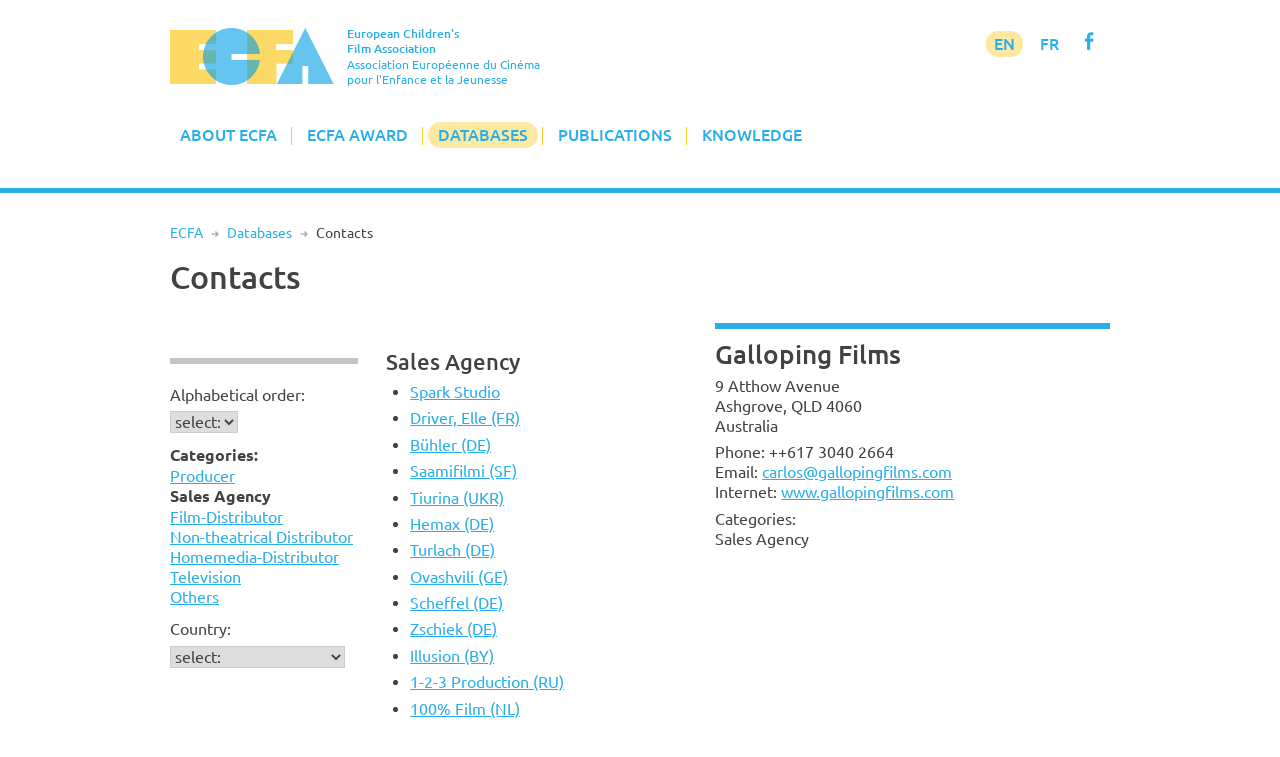

--- FILE ---
content_type: text/html; charset=UTF-8
request_url: https://www.ecfaweb.org/european-childrens-film-network/contacts/?c=2&f=2026
body_size: 25913
content:
<!DOCTYPE html>
<html lang="en-GB">
<head>
<meta charset="UTF-8">
<meta name="viewport" content="width=device-width, initial-scale=1">
<link rel="profile" href="http://gmpg.org/xfn/11">

<title>Contacts &#8211; European Children&#039;s Film Association</title>
<meta name='robots' content='max-image-preview:large' />
<link rel='dns-prefetch' href='//www.ecfaweb.org' />
<link rel="alternate" type="application/rss+xml" title="European Children&#039;s Film Association &raquo; Feed" href="https://www.ecfaweb.org/feed/" />
<link rel="alternate" type="application/rss+xml" title="European Children&#039;s Film Association &raquo; Comments Feed" href="https://www.ecfaweb.org/comments/feed/" />
<link rel="alternate" title="oEmbed (JSON)" type="application/json+oembed" href="https://www.ecfaweb.org/wp-json/oembed/1.0/embed?url=https%3A%2F%2Fwww.ecfaweb.org%2Feuropean-childrens-film-network%2Fcontacts%2F" />
<link rel="alternate" title="oEmbed (XML)" type="text/xml+oembed" href="https://www.ecfaweb.org/wp-json/oembed/1.0/embed?url=https%3A%2F%2Fwww.ecfaweb.org%2Feuropean-childrens-film-network%2Fcontacts%2F&#038;format=xml" />
<style id='wp-img-auto-sizes-contain-inline-css' type='text/css'>
img:is([sizes=auto i],[sizes^="auto," i]){contain-intrinsic-size:3000px 1500px}
/*# sourceURL=wp-img-auto-sizes-contain-inline-css */
</style>
<style id='wp-block-library-inline-css' type='text/css'>
:root{--wp-block-synced-color:#7a00df;--wp-block-synced-color--rgb:122,0,223;--wp-bound-block-color:var(--wp-block-synced-color);--wp-editor-canvas-background:#ddd;--wp-admin-theme-color:#007cba;--wp-admin-theme-color--rgb:0,124,186;--wp-admin-theme-color-darker-10:#006ba1;--wp-admin-theme-color-darker-10--rgb:0,107,160.5;--wp-admin-theme-color-darker-20:#005a87;--wp-admin-theme-color-darker-20--rgb:0,90,135;--wp-admin-border-width-focus:2px}@media (min-resolution:192dpi){:root{--wp-admin-border-width-focus:1.5px}}.wp-element-button{cursor:pointer}:root .has-very-light-gray-background-color{background-color:#eee}:root .has-very-dark-gray-background-color{background-color:#313131}:root .has-very-light-gray-color{color:#eee}:root .has-very-dark-gray-color{color:#313131}:root .has-vivid-green-cyan-to-vivid-cyan-blue-gradient-background{background:linear-gradient(135deg,#00d084,#0693e3)}:root .has-purple-crush-gradient-background{background:linear-gradient(135deg,#34e2e4,#4721fb 50%,#ab1dfe)}:root .has-hazy-dawn-gradient-background{background:linear-gradient(135deg,#faaca8,#dad0ec)}:root .has-subdued-olive-gradient-background{background:linear-gradient(135deg,#fafae1,#67a671)}:root .has-atomic-cream-gradient-background{background:linear-gradient(135deg,#fdd79a,#004a59)}:root .has-nightshade-gradient-background{background:linear-gradient(135deg,#330968,#31cdcf)}:root .has-midnight-gradient-background{background:linear-gradient(135deg,#020381,#2874fc)}:root{--wp--preset--font-size--normal:16px;--wp--preset--font-size--huge:42px}.has-regular-font-size{font-size:1em}.has-larger-font-size{font-size:2.625em}.has-normal-font-size{font-size:var(--wp--preset--font-size--normal)}.has-huge-font-size{font-size:var(--wp--preset--font-size--huge)}.has-text-align-center{text-align:center}.has-text-align-left{text-align:left}.has-text-align-right{text-align:right}.has-fit-text{white-space:nowrap!important}#end-resizable-editor-section{display:none}.aligncenter{clear:both}.items-justified-left{justify-content:flex-start}.items-justified-center{justify-content:center}.items-justified-right{justify-content:flex-end}.items-justified-space-between{justify-content:space-between}.screen-reader-text{border:0;clip-path:inset(50%);height:1px;margin:-1px;overflow:hidden;padding:0;position:absolute;width:1px;word-wrap:normal!important}.screen-reader-text:focus{background-color:#ddd;clip-path:none;color:#444;display:block;font-size:1em;height:auto;left:5px;line-height:normal;padding:15px 23px 14px;text-decoration:none;top:5px;width:auto;z-index:100000}html :where(.has-border-color){border-style:solid}html :where([style*=border-top-color]){border-top-style:solid}html :where([style*=border-right-color]){border-right-style:solid}html :where([style*=border-bottom-color]){border-bottom-style:solid}html :where([style*=border-left-color]){border-left-style:solid}html :where([style*=border-width]){border-style:solid}html :where([style*=border-top-width]){border-top-style:solid}html :where([style*=border-right-width]){border-right-style:solid}html :where([style*=border-bottom-width]){border-bottom-style:solid}html :where([style*=border-left-width]){border-left-style:solid}html :where(img[class*=wp-image-]){height:auto;max-width:100%}:where(figure){margin:0 0 1em}html :where(.is-position-sticky){--wp-admin--admin-bar--position-offset:var(--wp-admin--admin-bar--height,0px)}@media screen and (max-width:600px){html :where(.is-position-sticky){--wp-admin--admin-bar--position-offset:0px}}

/*# sourceURL=wp-block-library-inline-css */
</style><style id='global-styles-inline-css' type='text/css'>
:root{--wp--preset--aspect-ratio--square: 1;--wp--preset--aspect-ratio--4-3: 4/3;--wp--preset--aspect-ratio--3-4: 3/4;--wp--preset--aspect-ratio--3-2: 3/2;--wp--preset--aspect-ratio--2-3: 2/3;--wp--preset--aspect-ratio--16-9: 16/9;--wp--preset--aspect-ratio--9-16: 9/16;--wp--preset--color--black: #000000;--wp--preset--color--cyan-bluish-gray: #abb8c3;--wp--preset--color--white: #ffffff;--wp--preset--color--pale-pink: #f78da7;--wp--preset--color--vivid-red: #cf2e2e;--wp--preset--color--luminous-vivid-orange: #ff6900;--wp--preset--color--luminous-vivid-amber: #fcb900;--wp--preset--color--light-green-cyan: #7bdcb5;--wp--preset--color--vivid-green-cyan: #00d084;--wp--preset--color--pale-cyan-blue: #8ed1fc;--wp--preset--color--vivid-cyan-blue: #0693e3;--wp--preset--color--vivid-purple: #9b51e0;--wp--preset--gradient--vivid-cyan-blue-to-vivid-purple: linear-gradient(135deg,rgb(6,147,227) 0%,rgb(155,81,224) 100%);--wp--preset--gradient--light-green-cyan-to-vivid-green-cyan: linear-gradient(135deg,rgb(122,220,180) 0%,rgb(0,208,130) 100%);--wp--preset--gradient--luminous-vivid-amber-to-luminous-vivid-orange: linear-gradient(135deg,rgb(252,185,0) 0%,rgb(255,105,0) 100%);--wp--preset--gradient--luminous-vivid-orange-to-vivid-red: linear-gradient(135deg,rgb(255,105,0) 0%,rgb(207,46,46) 100%);--wp--preset--gradient--very-light-gray-to-cyan-bluish-gray: linear-gradient(135deg,rgb(238,238,238) 0%,rgb(169,184,195) 100%);--wp--preset--gradient--cool-to-warm-spectrum: linear-gradient(135deg,rgb(74,234,220) 0%,rgb(151,120,209) 20%,rgb(207,42,186) 40%,rgb(238,44,130) 60%,rgb(251,105,98) 80%,rgb(254,248,76) 100%);--wp--preset--gradient--blush-light-purple: linear-gradient(135deg,rgb(255,206,236) 0%,rgb(152,150,240) 100%);--wp--preset--gradient--blush-bordeaux: linear-gradient(135deg,rgb(254,205,165) 0%,rgb(254,45,45) 50%,rgb(107,0,62) 100%);--wp--preset--gradient--luminous-dusk: linear-gradient(135deg,rgb(255,203,112) 0%,rgb(199,81,192) 50%,rgb(65,88,208) 100%);--wp--preset--gradient--pale-ocean: linear-gradient(135deg,rgb(255,245,203) 0%,rgb(182,227,212) 50%,rgb(51,167,181) 100%);--wp--preset--gradient--electric-grass: linear-gradient(135deg,rgb(202,248,128) 0%,rgb(113,206,126) 100%);--wp--preset--gradient--midnight: linear-gradient(135deg,rgb(2,3,129) 0%,rgb(40,116,252) 100%);--wp--preset--font-size--small: 13px;--wp--preset--font-size--medium: 20px;--wp--preset--font-size--large: 36px;--wp--preset--font-size--x-large: 42px;--wp--preset--spacing--20: 0.44rem;--wp--preset--spacing--30: 0.67rem;--wp--preset--spacing--40: 1rem;--wp--preset--spacing--50: 1.5rem;--wp--preset--spacing--60: 2.25rem;--wp--preset--spacing--70: 3.38rem;--wp--preset--spacing--80: 5.06rem;--wp--preset--shadow--natural: 6px 6px 9px rgba(0, 0, 0, 0.2);--wp--preset--shadow--deep: 12px 12px 50px rgba(0, 0, 0, 0.4);--wp--preset--shadow--sharp: 6px 6px 0px rgba(0, 0, 0, 0.2);--wp--preset--shadow--outlined: 6px 6px 0px -3px rgb(255, 255, 255), 6px 6px rgb(0, 0, 0);--wp--preset--shadow--crisp: 6px 6px 0px rgb(0, 0, 0);}:where(.is-layout-flex){gap: 0.5em;}:where(.is-layout-grid){gap: 0.5em;}body .is-layout-flex{display: flex;}.is-layout-flex{flex-wrap: wrap;align-items: center;}.is-layout-flex > :is(*, div){margin: 0;}body .is-layout-grid{display: grid;}.is-layout-grid > :is(*, div){margin: 0;}:where(.wp-block-columns.is-layout-flex){gap: 2em;}:where(.wp-block-columns.is-layout-grid){gap: 2em;}:where(.wp-block-post-template.is-layout-flex){gap: 1.25em;}:where(.wp-block-post-template.is-layout-grid){gap: 1.25em;}.has-black-color{color: var(--wp--preset--color--black) !important;}.has-cyan-bluish-gray-color{color: var(--wp--preset--color--cyan-bluish-gray) !important;}.has-white-color{color: var(--wp--preset--color--white) !important;}.has-pale-pink-color{color: var(--wp--preset--color--pale-pink) !important;}.has-vivid-red-color{color: var(--wp--preset--color--vivid-red) !important;}.has-luminous-vivid-orange-color{color: var(--wp--preset--color--luminous-vivid-orange) !important;}.has-luminous-vivid-amber-color{color: var(--wp--preset--color--luminous-vivid-amber) !important;}.has-light-green-cyan-color{color: var(--wp--preset--color--light-green-cyan) !important;}.has-vivid-green-cyan-color{color: var(--wp--preset--color--vivid-green-cyan) !important;}.has-pale-cyan-blue-color{color: var(--wp--preset--color--pale-cyan-blue) !important;}.has-vivid-cyan-blue-color{color: var(--wp--preset--color--vivid-cyan-blue) !important;}.has-vivid-purple-color{color: var(--wp--preset--color--vivid-purple) !important;}.has-black-background-color{background-color: var(--wp--preset--color--black) !important;}.has-cyan-bluish-gray-background-color{background-color: var(--wp--preset--color--cyan-bluish-gray) !important;}.has-white-background-color{background-color: var(--wp--preset--color--white) !important;}.has-pale-pink-background-color{background-color: var(--wp--preset--color--pale-pink) !important;}.has-vivid-red-background-color{background-color: var(--wp--preset--color--vivid-red) !important;}.has-luminous-vivid-orange-background-color{background-color: var(--wp--preset--color--luminous-vivid-orange) !important;}.has-luminous-vivid-amber-background-color{background-color: var(--wp--preset--color--luminous-vivid-amber) !important;}.has-light-green-cyan-background-color{background-color: var(--wp--preset--color--light-green-cyan) !important;}.has-vivid-green-cyan-background-color{background-color: var(--wp--preset--color--vivid-green-cyan) !important;}.has-pale-cyan-blue-background-color{background-color: var(--wp--preset--color--pale-cyan-blue) !important;}.has-vivid-cyan-blue-background-color{background-color: var(--wp--preset--color--vivid-cyan-blue) !important;}.has-vivid-purple-background-color{background-color: var(--wp--preset--color--vivid-purple) !important;}.has-black-border-color{border-color: var(--wp--preset--color--black) !important;}.has-cyan-bluish-gray-border-color{border-color: var(--wp--preset--color--cyan-bluish-gray) !important;}.has-white-border-color{border-color: var(--wp--preset--color--white) !important;}.has-pale-pink-border-color{border-color: var(--wp--preset--color--pale-pink) !important;}.has-vivid-red-border-color{border-color: var(--wp--preset--color--vivid-red) !important;}.has-luminous-vivid-orange-border-color{border-color: var(--wp--preset--color--luminous-vivid-orange) !important;}.has-luminous-vivid-amber-border-color{border-color: var(--wp--preset--color--luminous-vivid-amber) !important;}.has-light-green-cyan-border-color{border-color: var(--wp--preset--color--light-green-cyan) !important;}.has-vivid-green-cyan-border-color{border-color: var(--wp--preset--color--vivid-green-cyan) !important;}.has-pale-cyan-blue-border-color{border-color: var(--wp--preset--color--pale-cyan-blue) !important;}.has-vivid-cyan-blue-border-color{border-color: var(--wp--preset--color--vivid-cyan-blue) !important;}.has-vivid-purple-border-color{border-color: var(--wp--preset--color--vivid-purple) !important;}.has-vivid-cyan-blue-to-vivid-purple-gradient-background{background: var(--wp--preset--gradient--vivid-cyan-blue-to-vivid-purple) !important;}.has-light-green-cyan-to-vivid-green-cyan-gradient-background{background: var(--wp--preset--gradient--light-green-cyan-to-vivid-green-cyan) !important;}.has-luminous-vivid-amber-to-luminous-vivid-orange-gradient-background{background: var(--wp--preset--gradient--luminous-vivid-amber-to-luminous-vivid-orange) !important;}.has-luminous-vivid-orange-to-vivid-red-gradient-background{background: var(--wp--preset--gradient--luminous-vivid-orange-to-vivid-red) !important;}.has-very-light-gray-to-cyan-bluish-gray-gradient-background{background: var(--wp--preset--gradient--very-light-gray-to-cyan-bluish-gray) !important;}.has-cool-to-warm-spectrum-gradient-background{background: var(--wp--preset--gradient--cool-to-warm-spectrum) !important;}.has-blush-light-purple-gradient-background{background: var(--wp--preset--gradient--blush-light-purple) !important;}.has-blush-bordeaux-gradient-background{background: var(--wp--preset--gradient--blush-bordeaux) !important;}.has-luminous-dusk-gradient-background{background: var(--wp--preset--gradient--luminous-dusk) !important;}.has-pale-ocean-gradient-background{background: var(--wp--preset--gradient--pale-ocean) !important;}.has-electric-grass-gradient-background{background: var(--wp--preset--gradient--electric-grass) !important;}.has-midnight-gradient-background{background: var(--wp--preset--gradient--midnight) !important;}.has-small-font-size{font-size: var(--wp--preset--font-size--small) !important;}.has-medium-font-size{font-size: var(--wp--preset--font-size--medium) !important;}.has-large-font-size{font-size: var(--wp--preset--font-size--large) !important;}.has-x-large-font-size{font-size: var(--wp--preset--font-size--x-large) !important;}
/*# sourceURL=global-styles-inline-css */
</style>

<style id='classic-theme-styles-inline-css' type='text/css'>
/*! This file is auto-generated */
.wp-block-button__link{color:#fff;background-color:#32373c;border-radius:9999px;box-shadow:none;text-decoration:none;padding:calc(.667em + 2px) calc(1.333em + 2px);font-size:1.125em}.wp-block-file__button{background:#32373c;color:#fff;text-decoration:none}
/*# sourceURL=/wp-includes/css/classic-themes.min.css */
</style>
<link rel='stylesheet' id='widgetopts-styles-css' href='https://www.ecfaweb.org/wp-content/plugins/widget-options/assets/css/widget-options.css?ver=4.1.3' type='text/css' media='all' />
<link rel='stylesheet' id='ecfa-style-css' href='https://www.ecfaweb.org/wp-content/themes/ecfa/style.css?ver=6.9' type='text/css' media='all' />
<link rel="https://api.w.org/" href="https://www.ecfaweb.org/wp-json/" /><link rel="alternate" title="JSON" type="application/json" href="https://www.ecfaweb.org/wp-json/wp/v2/pages/44" /><link rel="EditURI" type="application/rsd+xml" title="RSD" href="https://www.ecfaweb.org/xmlrpc.php?rsd" />
<meta name="generator" content="WordPress 6.9" />
<link rel="canonical" href="https://www.ecfaweb.org/european-childrens-film-network/contacts/" />
<link rel='shortlink' href='https://www.ecfaweb.org/?p=44' />
<link rel="apple-touch-icon" href="/wp-content/themes/ecfa/img/apple-touch-icon.png">
<meta name="apple-mobile-web-app-title" content="ECFA">
<link rel="shortcut icon" type="image/x-icon" href="/wp-content/themes/ecfa/img/favicon.ico">
<link rel="icon" type="image/vnd.microsoft.icon" href="/wp-content/themes/ecfa/img/favicon.ico">
<link rel="icon" sizes="180x180" href="/wp-content/themes/ecfa/img/apple-touch-icon.png">
</head>

<body class="wp-singular page-template page-template-page_no_sidebar page-template-page_no_sidebar-php page page-id-44 page-child parent-pageid-20 wp-theme-ecfa group-blog">
<div id="page" class="site">
	<a class="skip-link screen-reader-text" href="#content">Skip to content</a>

	<header id="masthead" class="site-header" role="banner">
		<div class="site-branding">
			<a href="/" rel="home"><img src="/wp-content/themes/ecfa/img/ECFA.png" width="177" height="62"></a>
		  <p class="site-title">European Children's<br>Film Association</p>
		  <p class="site-description">Association Européenne du Cinéma<br>pour l'Enfance et la Jeunesse</p>
		</div><!-- .site-branding -->

		<nav id="site-navigation" class="main-navigation" role="navigation">
			<button class="menu-toggle" aria-controls="primary-menu" aria-expanded="false">Menu</button>
			<div class="menu-menu-1-container"><ul id="primary-menu" class="menu"><li id="menu-item-186" class="menu-item menu-item-type-custom menu-item-object-custom menu-item-has-children menu-item-186"><a href="/">About ECFA</a>
<ul class="sub-menu">
	<li id="menu-item-185" class="menu-item menu-item-type-post_type menu-item-object-page menu-item-home menu-item-185"><a href="https://www.ecfaweb.org/">Welcome to ECFA</a></li>
	<li id="menu-item-5455" class="menu-item menu-item-type-post_type menu-item-object-page menu-item-5455"><a href="https://www.ecfaweb.org/about-ecfa/vision-and-mission/">Vision and Mission</a></li>
	<li id="menu-item-91" class="menu-item menu-item-type-post_type menu-item-object-page menu-item-91"><a href="https://www.ecfaweb.org/about-ecfa/board-members/">Board Members</a></li>
	<li id="menu-item-92" class="menu-item menu-item-type-post_type menu-item-object-page menu-item-92"><a href="https://www.ecfaweb.org/about-ecfa/team/">Team</a></li>
	<li id="menu-item-93" class="menu-item menu-item-type-post_type menu-item-object-page menu-item-93"><a href="https://www.ecfaweb.org/about-ecfa/membership/">Membership</a></li>
	<li id="menu-item-94" class="menu-item menu-item-type-post_type menu-item-object-page menu-item-94"><a href="https://www.ecfaweb.org/about-ecfa/ecfa-members/">ECFA Members</a></li>
	<li id="menu-item-95" class="menu-item menu-item-type-post_type menu-item-object-page menu-item-95"><a href="https://www.ecfaweb.org/about-ecfa/downloads/">Downloads</a></li>
</ul>
</li>
<li id="menu-item-187" class="menu-item menu-item-type-custom menu-item-object-custom menu-item-has-children menu-item-187"><a href="/ecfa-award/ecfa-award-winners/">ECFA Award</a>
<ul class="sub-menu">
	<li id="menu-item-97" class="menu-item menu-item-type-post_type menu-item-object-page menu-item-97"><a href="https://www.ecfaweb.org/ecfa-award/ecfa-award-winners/">ECFA Award Winners</a></li>
	<li id="menu-item-98" class="menu-item menu-item-type-post_type menu-item-object-page menu-item-98"><a href="https://www.ecfaweb.org/ecfa-award/about-ecfa-award/">About ECFA Awards</a></li>
	<li id="menu-item-99" class="menu-item menu-item-type-post_type menu-item-object-page menu-item-99"><a href="https://www.ecfaweb.org/ecfa-award/regulations/">Regulations</a></li>
	<li id="menu-item-100" class="menu-item menu-item-type-post_type menu-item-object-page menu-item-100"><a href="https://www.ecfaweb.org/ecfa-award/archive/">Archive</a></li>
</ul>
</li>
<li id="menu-item-194" class="menu-item menu-item-type-custom menu-item-object-custom current-menu-ancestor current-menu-parent menu-item-has-children menu-item-194"><a href="/european-childrens-film-network/network/">Databases</a>
<ul class="sub-menu">
	<li id="menu-item-193" class="menu-item menu-item-type-post_type menu-item-object-page menu-item-193"><a href="https://www.ecfaweb.org/european-childrens-film-network/network/">The Network</a></li>
	<li id="menu-item-101" class="menu-item menu-item-type-post_type menu-item-object-page menu-item-101"><a href="https://www.ecfaweb.org/european-childrens-film-network/feature-films/">Feature Films</a></li>
	<li id="menu-item-51" class="menu-item menu-item-type-post_type menu-item-object-page menu-item-51"><a href="https://www.ecfaweb.org/european-childrens-film-network/short-films/">Short Films</a></li>
	<li id="menu-item-4854" class="menu-item menu-item-type-post_type menu-item-object-page menu-item-4854"><a href="https://www.ecfaweb.org/european-childrens-film-network/study-guides/">Study Guides</a></li>
	<li id="menu-item-49" class="menu-item menu-item-type-post_type menu-item-object-page current-menu-item page_item page-item-44 current_page_item menu-item-49"><a href="https://www.ecfaweb.org/european-childrens-film-network/contacts/" aria-current="page">Contacts</a></li>
	<li id="menu-item-50" class="menu-item menu-item-type-post_type menu-item-object-page menu-item-50"><a href="https://www.ecfaweb.org/european-childrens-film-network/festivals/">Festivals</a></li>
	<li id="menu-item-868" class="menu-item menu-item-type-post_type menu-item-object-page menu-item-868"><a href="https://www.ecfaweb.org/european-childrens-film-network/you-film_net/">You-film.net</a></li>
</ul>
</li>
<li id="menu-item-188" class="menu-item menu-item-type-taxonomy menu-item-object-category menu-item-has-children menu-item-188"><a href="https://www.ecfaweb.org/category/news/">Publications</a>
<ul class="sub-menu">
	<li id="menu-item-105" class="menu-item menu-item-type-taxonomy menu-item-object-category menu-item-105"><a href="https://www.ecfaweb.org/category/news/">ECFA News</a></li>
	<li id="menu-item-104" class="menu-item menu-item-type-taxonomy menu-item-object-category menu-item-104"><a href="https://www.ecfaweb.org/category/journal/">ECFA Journal</a></li>
	<li id="menu-item-103" class="menu-item menu-item-type-taxonomy menu-item-object-category menu-item-103"><a href="https://www.ecfaweb.org/category/interviews/">Interviews</a></li>
</ul>
</li>
<li id="menu-item-4637" class="menu-item menu-item-type-taxonomy menu-item-object-category menu-item-has-children menu-item-4637"><a href="https://www.ecfaweb.org/category/seminars/">Knowledge</a>
<ul class="sub-menu">
	<li id="menu-item-4638" class="menu-item menu-item-type-taxonomy menu-item-object-category menu-item-4638"><a href="https://www.ecfaweb.org/category/seminars/">ECFA Seminars</a></li>
	<li id="menu-item-206" class="menu-item menu-item-type-taxonomy menu-item-object-category menu-item-206"><a href="https://www.ecfaweb.org/category/projects/">Member&#8217;s Projects</a></li>
	<li id="menu-item-4650" class="menu-item menu-item-type-taxonomy menu-item-object-category menu-item-4650"><a href="https://www.ecfaweb.org/category/research/">Research</a></li>
	<li id="menu-item-5612" class="menu-item menu-item-type-taxonomy menu-item-object-category menu-item-5612"><a href="https://www.ecfaweb.org/category/inspiration/">Inspiration</a></li>
	<li id="menu-item-4649" class="menu-item menu-item-type-taxonomy menu-item-object-category menu-item-4649"><a href="https://www.ecfaweb.org/category/lobbywork/">Lobby Work</a></li>
	<li id="menu-item-4648" class="menu-item menu-item-type-taxonomy menu-item-object-category menu-item-4648"><a href="https://www.ecfaweb.org/category/reports/">Conference Reports</a></li>
</ul>
</li>
</ul></div>            <div id="langmenu"><a href="/" class="current-menu-item">EN</a> <a href="/about-ecfa/version_francaise/" title="Information en français" class="current-menu-131">FR</a> <a href="https://www.facebook.com/EcfaEuropeanChildrensFilmAssociation" target="_blank" class="icon" alt="Visit ECFA on facebook!" title="Visit ECFA on facebook!">f</a></div>
		</nav><!-- #site-navigation -->

	</header><!-- #masthead -->

	<div class="greyline"></div>

	<div id="content" class="site-content">
<nav class="breadcrumb"><a href="https://www.ecfaweb.org">ECFA</a> <span class="breaddel">R</span> <a href="https://www.ecfaweb.org/european-childrens-film-network/">Databases</a> <span class="breaddel">R</span> <span class="current-page">Contacts</span></nav>
	<div id="primary" class="content-area onecolumn">
		<main id="main" class="site-main" role="main">

			
<article id="post-44" class="post-44 page type-page status-publish hentry">
	<header class="entry-header">
		<h1 class="entry-title">Contacts</h1>	</header><!-- .entry-header -->

	<div class="entry-content">
		
<div id="ecfnet">
<div id="Land">
<p><a href="javascript:toggle('landtog');" class="nolink">Searching for ...</a></p>
<div id="landtog">
<form action="/european-childrens-film-network/contacts/" method="GET" name="form0">
<div class="filterteil">
<p>Alphabetical order:</p><select name="a" onChange="javascript:self.location.href='/european-childrens-film-network/contacts/?a=' + document.form0.a.options[document.form0.a.selectedIndex].value">
<option value="" selected>select:</option>
<option value="a">A</option>
<option value="b">B</option>
<option value="c">C</option>
<option value="d">D</option>
<option value="e">E</option>
<option value="f">F</option>
<option value="g">G</option>
<option value="h">H</option>
<option value="i">I</option>
<option value="j">J</option>
<option value="k">K</option>
<option value="l">L</option>
<option value="m">M</option>
<option value="n">N</option>
<option value="o">O</option>
<option value="p">P</option>
<option value="q">Q</option>
<option value="r">R</option>
<option value="s">S</option>
<option value="t">T</option>
<option value="u">U</option>
<option value="v">V</option>
<option value="w">W</option>
<option value="x">X</option>
<option value="y">Y</option>
<option value="z">Z</option>
<option value="9">0 - 9</option>
</select>
<noscript>
<input type="submit" name="go" id="go" value="go">
</noscript></form>
</div>
<div class="filterteil">
<p><strong>Categories:</strong><br /><a href="/european-childrens-film-network/contacts/?c=1">Producer</a><br /><strong>Sales Agency</strong><br /><a href="/european-childrens-film-network/contacts/?c=3">Film-Distributor</a><br /><a href="/european-childrens-film-network/contacts/?c=4">Non-theatrical Distributor</a><br /><a href="/european-childrens-film-network/contacts/?c=5">Homemedia-Distributor</a><br /><a href="/european-childrens-film-network/contacts/?c=6">Television</a><br /><a href="/european-childrens-film-network/contacts/?c=7">Others</a><br /></p></div>
<div class="filterteil">
<p>Country:</p><form action="/european-childrens-film-network/contacts/" method="GET" name="form1">
<select name="l" onChange="javascript:self.location.href='/european-childrens-film-network/contacts/?l=' + document.form1.l.options[document.form1.l.selectedIndex].value">
<option value="" selected>select:</option>
<option value="Albania">Albania</option>
<option value="Argentine">Argentine</option>
<option value="Armenia">Armenia</option>
<option value="Australia">Australia</option>
<option value="Austria">Austria</option>
<option value="Belarus">Belarus</option>
<option value="Belgium">Belgium</option>
<option value="Bosnia">Bosnia</option>
<option value="Bosnia-Herzegowina">Bosnia-Herzegowina</option>
<option value="Brazil">Brazil</option>
<option value="Bulgaria">Bulgaria</option>
<option value="Canada">Canada</option>
<option value="Croatia">Croatia</option>
<option value="Cyprus">Cyprus</option>
<option value="Czech Republic">Czech Republic</option>
<option value="Denmark">Denmark</option>
<option value="Egypt">Egypt</option>
<option value="Estonia">Estonia</option>
<option value="Finland">Finland</option>
<option value="France">France</option>
<option value="Georgia">Georgia</option>
<option value="Germany">Germany</option>
<option value="Great Britain">Great Britain</option>
<option value="Greece">Greece</option>
<option value="Hong Kong">Hong Kong</option>
<option value="Hungary">Hungary</option>
<option value="Iceland">Iceland</option>
<option value="Iran">Iran</option>
<option value="Ireland">Ireland</option>
<option value="Israel">Israel</option>
<option value="Italy">Italy</option>
<option value="Kasachstan">Kasachstan</option>
<option value="Kazakhstan">Kazakhstan</option>
<option value="Kosova">Kosova</option>
<option value="Latvia">Latvia</option>
<option value="Lithuania">Lithuania</option>
<option value="Luxembourg">Luxembourg</option>
<option value="Luxemburg">Luxemburg</option>
<option value="Macedonia">Macedonia</option>
<option value="Malta">Malta</option>
<option value="México">México</option>
<option value="Montenegro">Montenegro</option>
<option value="Morocco">Morocco</option>
<option value="Netherlands">Netherlands</option>
<option value="New Zealand">New Zealand</option>
<option value="North Macedonia">North Macedonia</option>
<option value="Norway">Norway</option>
<option value="Poland">Poland</option>
<option value="Portugal">Portugal</option>
<option value="Romania">Romania</option>
<option value="Russia">Russia</option>
<option value="Serbia">Serbia</option>
<option value="Slovak Republic">Slovak Republic</option>
<option value="Slovenia">Slovenia</option>
<option value="Slowakia">Slowakia</option>
<option value="Spain">Spain</option>
<option value="Sweden">Sweden</option>
<option value="Switzerland">Switzerland</option>
<option value="Turkey">Turkey</option>
<option value="Ukraine">Ukraine</option>
<option value="United Arab Emirates">United Arab Emirates</option>
<option value="USA">USA</option>
</select>
<noscript>
<input type="submit" name="go" id="go" value="go">
</noscript></form>
</div>
</div>
</div>

<div id="Liste">
<h4><a href="javascript:toggle('listetog');" class="nolink">Sales Agency</a></h4>
<div id="listetog">
<ul>
<li>
<a href="/european-childrens-film-network/contacts/?c=2&f=2598">Spark Studio</a></li><li>
<a href="/european-childrens-film-network/contacts/?c=2&f=1904">Driver, Elle (FR)</a></li><li>
<a href="/european-childrens-film-network/contacts/?c=2&f=2682">Bühler (DE)</a></li><li>
<a href="/european-childrens-film-network/contacts/?c=2&f=2435">Saamifilmi (SF)</a></li><li>
<a href="/european-childrens-film-network/contacts/?c=2&f=2691">Tiurina (UKR)</a></li><li>
<a href="/european-childrens-film-network/contacts/?c=2&f=1939">Hemax (DE)</a></li><li>
<a href="/european-childrens-film-network/contacts/?c=2&f=2240">Turlach (DE)</a></li><li>
<a href="/european-childrens-film-network/contacts/?c=2&f=756">Ovashvili (GE)</a></li><li>
<a href="/european-childrens-film-network/contacts/?c=2&f=2809">Scheffel (DE)</a></li><li>
<a href="/european-childrens-film-network/contacts/?c=2&f=2044">Zschiek (DE)</a></li><li>
<a href="/european-childrens-film-network/contacts/?c=2&f=1898">Illusion (BY)</a></li><li>
<a href="/european-childrens-film-network/contacts/?c=2&f=2432">1-2-3 Production (RU)</a></li><li>
<a href="/european-childrens-film-network/contacts/?c=2&f=2414">100% Film (NL)</a></li><li>
<a href="/european-childrens-film-network/contacts/?c=2&f=2554">102 Distribution (IT)</a></li><li>
<a href="/european-childrens-film-network/contacts/?c=2&f=712">104 films (GB)</a></li><li>
<a href="/european-childrens-film-network/contacts/?c=2&f=2057">13 Productions (FR)</a></li><li>
<a href="/european-childrens-film-network/contacts/?c=2&f=2550">13ka</a></li><li>
<a href="/european-childrens-film-network/contacts/?c=2&f=1809">14P Filmproduktion (DE)</a></li><li>
<a href="/european-childrens-film-network/contacts/?c=2&f=2724">20 Steps (GE)</a></li><li>
<a href="/european-childrens-film-network/contacts/?c=2&f=2223">29 February Film Company (RU)</a></li><li>
<a href="/european-childrens-film-network/contacts/?c=2&f=1925">2CFilm (NL)</a></li><li>
<a href="/european-childrens-film-network/contacts/?c=2&f=2031">2D Celluloid (RU)</a></li><li>
<a href="/european-childrens-film-network/contacts/?c=2&f=2136">4 Cats Pictures (SP)</a></li><li>
<a href="/european-childrens-film-network/contacts/?c=2&f=2341">41 Shadows (DK)</a></li><li>
<a href="/european-childrens-film-network/contacts/?c=2&f=733">6 Sales (ES)</a></li><li>
<a href="/european-childrens-film-network/contacts/?c=2&f=2368">6ème Sens Production (FR)</a></li><li>
<a href="/european-childrens-film-network/contacts/?c=2&f=2078">88 Miles (DK)</a></li><li>
<a href="/european-childrens-film-network/contacts/?c=2&f=2726">925 Productions (IE)</a></li><li>
<a href="/european-childrens-film-network/contacts/?c=2&f=313">97 Film (F)</a></li><li>
<a href="/european-childrens-film-network/contacts/?c=2&f=2698">A Atalanta (SI)</a></li><li>
<a href="/european-childrens-film-network/contacts/?c=2&f=2291">A Dog That Bites (SE)</a></li><li>
<a href="/european-childrens-film-network/contacts/?c=2&f=2658">A Film (EE)</a></li><li>
<a href="/european-childrens-film-network/contacts/?c=2&f=2635">À Perte de Vue (FR)</a></li><li>
<a href="/european-childrens-film-network/contacts/?c=2&f=1">A private View Films (BE)</a></li><li>
<a href="/european-childrens-film-network/contacts/?c=2&f=1624">A'dam Films (NL)</a></li><li>
<a href="/european-childrens-film-network/contacts/?c=2&f=1998">A-Company (CZ)</a></li><li>
<a href="/european-childrens-film-network/contacts/?c=2&f=2708">A24 (US)</a></li><li>
<a href="/european-childrens-film-network/contacts/?c=2&f=2767">A24 Films (US)</a></li><li>
<a href="/european-childrens-film-network/contacts/?c=2&f=1755">Abraka-Dabra (CZ)</a></li><li>
<a href="/european-childrens-film-network/contacts/?c=2&f=2461">Abrakadabra (CH)</a></li><li>
<a href="/european-childrens-film-network/contacts/?c=2&f=690">Abril-Filmes (PT)</a></li><li>
<a href="/european-childrens-film-network/contacts/?c=2&f=2763">Abú Media (IE)</a></li><li>
<a href="/european-childrens-film-network/contacts/?c=2&f=2323">Acca Media (ES)</a></li><li>
<a href="/european-childrens-film-network/contacts/?c=2&f=2517">Accattone (BE)</a></li><li>
<a href="/european-childrens-film-network/contacts/?c=2&f=351">Achab (I)</a></li><li>
<a href="/european-childrens-film-network/contacts/?c=2&f=1752">ACNE (SE)</a></li><li>
<a href="/european-childrens-film-network/contacts/?c=2&f=2022">Adler and Associates (US)</a></li><li>
<a href="/european-childrens-film-network/contacts/?c=2&f=2123">Adomeit Film</a></li><li>
<a href="/european-childrens-film-network/contacts/?c=2&f=166">Adriana Chiesa Enterpridr srl</a></li><li>
<a href="/european-childrens-film-network/contacts/?c=2&f=383">Adyton (PL)</a></li><li>
<a href="/european-childrens-film-network/contacts/?c=2&f=1769">Agencia Freak (ESP)</a></li><li>
<a href="/european-childrens-film-network/contacts/?c=2&f=4">Agenda Media GmbH (CH)</a></li><li>
<a href="/european-childrens-film-network/contacts/?c=2&f=2002">AIF Studio (CH)</a></li><li>
<a href="/european-childrens-film-network/contacts/?c=2&f=2173">Akcija (RS)</a></li><li>
<a href="/european-childrens-film-network/contacts/?c=2&f=489">Akkord Film (D)</a></li><li>
<a href="/european-childrens-film-network/contacts/?c=2&f=601">Akson Studio (PL)</a></li><li>
<a href="/european-childrens-film-network/contacts/?c=2&f=1575">Aktis (DE)</a></li><li>
<a href="/european-childrens-film-network/contacts/?c=2&f=2415">Al One  (IT)</a></li><li>
<a href="/european-childrens-film-network/contacts/?c=2&f=1887">Alef (SK)</a></li><li>
<a href="/european-childrens-film-network/contacts/?c=2&f=2501">Alexandra Films (EE)</a></li><li>
<a href="/european-childrens-film-network/contacts/?c=2&f=513">Schatz (D)</a></li><li>
<a href="/european-childrens-film-network/contacts/?c=2&f=259">Alhena (CH)</a></li><li>
<a href="/european-childrens-film-network/contacts/?c=2&f=1562">Alice Tabery</a></li><li>
<a href="/european-childrens-film-network/contacts/?c=2&f=2619">Alief (GB)</a></li><li>
<a href="/european-childrens-film-network/contacts/?c=2&f=2242">All Rights Ent. (HK)</a></li><li>
<a href="/european-childrens-film-network/contacts/?c=2&f=460">Allegro Film (A)</a></li><li>
<a href="/european-childrens-film-network/contacts/?c=2&f=577">Allfilm (Est)</a></li><li>
<a href="/european-childrens-film-network/contacts/?c=2&f=1901">Alpha Violet (FR)</a></li><li>
<a href="/european-childrens-film-network/contacts/?c=2&f=2166">Altitude 100 (BE)</a></li><li>
<a href="/european-childrens-film-network/contacts/?c=2&f=2142">Altitude Film Sales (GB)</a></li><li>
<a href="/european-childrens-film-network/contacts/?c=2&f=1636">Alveare (IT)</a></li><li>
<a href="/european-childrens-film-network/contacts/?c=2&f=1796">Amadeus (GB)</a></li><li>
<a href="/european-childrens-film-network/contacts/?c=2&f=452">Ambient (D)</a></li><li>
<a href="/european-childrens-film-network/contacts/?c=2&f=1559">Amka (CH)</a></li><li>
<a href="/european-childrens-film-network/contacts/?c=2&f=2076">AMP Filmworks (CY)</a></li><li>
<a href="/european-childrens-film-network/contacts/?c=2&f=730">Amrion (EE)</a></li><li>
<a href="/european-childrens-film-network/contacts/?c=2&f=2143">Anagraf Film (TR)</a></li><li>
<a href="/european-childrens-film-network/contacts/?c=2&f=1702">Anagram (SE)</a></li><li>
<a href="/european-childrens-film-network/contacts/?c=2&f=2596">Anemon (GR)</a></li><li>
<a href="/european-childrens-film-network/contacts/?c=2&f=2182">Anibera (TR)</a></li><li>
<a href="/european-childrens-film-network/contacts/?c=2&f=468">Anima-Pol (PL)</a></li><li>
<a href="/european-childrens-film-network/contacts/?c=2&f=2077">Wendt (DE)</a></li><li>
<a href="/european-childrens-film-network/contacts/?c=2&f=2512">Antidote (RUS)</a></li><li>
<a href="/european-childrens-film-network/contacts/?c=2&f=1963">Antipode (IL)</a></li><li>
<a href="/european-childrens-film-network/contacts/?c=2&f=2565">Anton Corp (GB)</a></li><li>
<a href="/european-childrens-film-network/contacts/?c=2&f=2508">Apnea Film (IT)</a></li><li>
<a href="/european-childrens-film-network/contacts/?c=2&f=2810">Apple Film (PL)</a></li><li>
<a href="/european-childrens-film-network/contacts/?c=2&f=1523">APT Films (GB)</a></li><li>
<a href="/european-childrens-film-network/contacts/?c=2&f=689">AQS (CZ)</a></li><li>
<a href="/european-childrens-film-network/contacts/?c=2&f=552">Arclight (UK)</a></li><li>
<a href="/european-childrens-film-network/contacts/?c=2&f=7">Arena Film (DK)</a></li><li>
<a href="/european-childrens-film-network/contacts/?c=2&f=2262">Argyris (GR)</a></li><li>
<a href="/european-childrens-film-network/contacts/?c=2&f=1846">Arizona (FR)</a></li><li>
<a href="/european-childrens-film-network/contacts/?c=2&f=1727">Arriska Films (ES)</a></li><li>
<a href="/european-childrens-film-network/contacts/?c=2&f=2047">Arrow (CA)</a></li><li>
<a href="/european-childrens-film-network/contacts/?c=2&f=2193">Ars Digital Studio (BG)</a></li><li>
<a href="/european-childrens-film-network/contacts/?c=2&f=1578">Ars Septima (HR)</a></li><li>
<a href="/european-childrens-film-network/contacts/?c=2&f=1642">Arsam (FR)</a></li><li>
<a href="/european-childrens-film-network/contacts/?c=2&f=1741">Art and Animation (CZ)</a></li><li>
<a href="/european-childrens-film-network/contacts/?c=2&f=2087">Art Pictures (RU)</a></li><li>
<a href="/european-childrens-film-network/contacts/?c=2&f=671">Art&Popcorn (Serbia)</a></li><li>
<a href="/european-childrens-film-network/contacts/?c=2&f=2589">Art4um (CH)</a></li><li>
<a href="/european-childrens-film-network/contacts/?c=2&f=2673">ArtHood (DE)</a></li><li>
<a href="/european-childrens-film-network/contacts/?c=2&f=653">Arthur Krensky Films (CZ)</a></li><li>
<a href="/european-childrens-film-network/contacts/?c=2&f=2434">Artileria</a></li><li>
<a href="/european-childrens-film-network/contacts/?c=2&f=1818">Artista Filmi (SF)</a></li><li>
<a href="/european-childrens-film-network/contacts/?c=2&f=304">ASA (DK)</a></li><li>
<a href="/european-childrens-film-network/contacts/?c=2&f=715">Asta Film (DK)</a></li><li>
<a href="/european-childrens-film-network/contacts/?c=2&f=1867">Atera Films (ES)</a></li><li>
<a href="/european-childrens-film-network/contacts/?c=2&f=1705">Atlantik (TR)</a></li><li>
<a href="/european-childrens-film-network/contacts/?c=2&f=551">Atlas Film GmbH (DE)</a></li><li>
<a href="/european-childrens-film-network/contacts/?c=2&f=458">Atlas International (DE)</a></li><li>
<a href="/european-childrens-film-network/contacts/?c=2&f=1536">Atmo (SE)</a></li><li>
<a href="/european-childrens-film-network/contacts/?c=2&f=1597">Atomfilm (NO)</a></li><li>
<a href="/european-childrens-film-network/contacts/?c=2&f=1849">Atonic (TR)</a></li><li>
<a href="/european-childrens-film-network/contacts/?c=2&f=682">Atrix (D)</a></li><li>
<a href="/european-childrens-film-network/contacts/?c=2&f=560">Attraction Distribution (CDN)</a></li><li>
<a href="/european-childrens-film-network/contacts/?c=2&f=716">Atyapim (TR)</a></li><li>
<a href="/european-childrens-film-network/contacts/?c=2&f=2436">aug&ohr (DE)</a></li><li>
<a href="/european-childrens-film-network/contacts/?c=2&f=2567">Aura Films (PL)</a></li><li>
<a href="/european-childrens-film-network/contacts/?c=2&f=2820">Aurum Film (PL)</a></li><li>
<a href="/european-childrens-film-network/contacts/?c=2&f=2017">Autlook (AT)</a></li><li>
<a href="/european-childrens-film-network/contacts/?c=2&f=10">AV Pictures (GB)</a></li><li>
<a href="/european-childrens-film-network/contacts/?c=2&f=11">Avanti Films SA (E)</a></li><li>
<a href="/european-childrens-film-network/contacts/?c=2&f=2510">AVB (SE)</a></li><li>
<a href="/european-childrens-film-network/contacts/?c=2&f=2633">Awman (MA)</a></li><li>
<a href="/european-childrens-film-network/contacts/?c=2&f=1734">Axxon (FR)</a></li><li>
<a href="/european-childrens-film-network/contacts/?c=2&f=225">Bac (F)</a></li><li>
<a href="/european-childrens-film-network/contacts/?c=2&f=2246">Kersting Anna</a></li><li>
<a href="/european-childrens-film-network/contacts/?c=2&f=402">Bainet (Esp)</a></li><li>
<a href="/european-childrens-film-network/contacts/?c=2&f=581">Balancefilm (D)</a></li><li>
<a href="/european-childrens-film-network/contacts/?c=2&f=2526">Baldr Film (NL)</a></li><li>
<a href="/european-childrens-film-network/contacts/?c=2&f=1657">Baleuko s.l. (ESP)</a></li><li>
<a href="/european-childrens-film-network/contacts/?c=2&f=1921">Bambú (ES)</a></li><li>
<a href="/european-childrens-film-network/contacts/?c=2&f=650">Bankside (GB)</a></li><li>
<a href="/european-childrens-film-network/contacts/?c=2&f=500">Barton (ESP)</a></li><li>
<a href="/european-childrens-film-network/contacts/?c=2&f=1994">Basque Films (ES)</a></li><li>
<a href="/european-childrens-film-network/contacts/?c=2&f=2401">Basthorster Filmmanufaktur (DE)</a></li><li>
<a href="/european-childrens-film-network/contacts/?c=2&f=2046">bathysphere (FR)</a></li><li>
<a href="/european-childrens-film-network/contacts/?c=2&f=2292">Bautafilm (SE)</a></li><li>
<a href="/european-childrens-film-network/contacts/?c=2&f=14">Bavaria Media International (DE)</a></li><li>
<a href="/european-childrens-film-network/contacts/?c=2&f=1947">Be for Films</a></li><li>
<a href="/european-childrens-film-network/contacts/?c=2&f=1859">Beakworks (SE)</a></li><li>
<a href="/european-childrens-film-network/contacts/?c=2&f=2774">Bear With Me Distribution</a></li><li>
<a href="/european-childrens-film-network/contacts/?c=2&f=562">Becker Films (AUS)</a></li><li>
<a href="/european-childrens-film-network/contacts/?c=2&f=2687">Bedna Films (CZ)</a></li><li>
<a href="/european-childrens-film-network/contacts/?c=2&f=2686">Beluga Two Films (GB)</a></li><li>
<a href="/european-childrens-film-network/contacts/?c=2&f=462">Benchmark (D)</a></li><li>
<a href="/european-childrens-film-network/contacts/?c=2&f=2692">Bendita (BE)</a></li><li>
<a href="/european-childrens-film-network/contacts/?c=2&f=1783">Bernhard Lang (CH)</a></li><li>
<a href="/european-childrens-film-network/contacts/?c=2&f=16">Beta Film (DE)</a></li><li>
<a href="/european-childrens-film-network/contacts/?c=2&f=648">Beyond Films (GB)</a></li><li>
<a href="/european-childrens-film-network/contacts/?c=2&f=1637">BFD (NL)</a></li><li>
<a href="/european-childrens-film-network/contacts/?c=2&f=2469">Best Friend Forever (BE)</a></li><li>
<a href="/european-childrens-film-network/contacts/?c=2&f=284">Big Bear (US)</a></li><li>
<a href="/european-childrens-film-network/contacts/?c=2&f=2309">Big Hand Films (UA)</a></li><li>
<a href="/european-childrens-film-network/contacts/?c=2&f=2627">Bind (NL)</a></li><li>
<a href="/european-childrens-film-network/contacts/?c=2&f=1490">Bio Illusion (CZ)</a></li><li>
<a href="/european-childrens-film-network/contacts/?c=2&f=2199">Biograf Jan Sverak (CZ)</a></li><li>
<a href="/european-childrens-film-network/contacts/?c=2&f=725">Bionaut Films (CZ)</a></li><li>
<a href="/european-childrens-film-network/contacts/?c=2&f=1682">Bird & Beenfeldt Filmproduktion (DK)</a></li><li>
<a href="/european-childrens-film-network/contacts/?c=2&f=2135">Bison Grass (GB)</a></li><li>
<a href="/european-childrens-film-network/contacts/?c=2&f=2632">Black Boat Pictures (FR)</a></li><li>
<a href="/european-childrens-film-network/contacts/?c=2&f=2824">Black Cat (MK)</a></li><li>
<a href="/european-childrens-film-network/contacts/?c=2&f=2712">Blade (SLO)</a></li><li>
<a href="/european-childrens-film-network/contacts/?c=2&f=2219">Blazing Griffin</a></li><li>
<a href="/european-childrens-film-network/contacts/?c=2&f=2683">Blue Eyes Fiction (DE)</a></li><li>
<a href="/european-childrens-film-network/contacts/?c=2&f=2179">Blue Fox (US)</a></li><li>
<a href="/european-childrens-film-network/contacts/?c=2&f=2039">Blue Shadow Films (GB)</a></li><li>
<a href="/european-childrens-film-network/contacts/?c=2&f=1573">Blue Spirit (FR)</a></li><li>
<a href="/european-childrens-film-network/contacts/?c=2&f=1758">Bob Film (SE)</a></li><li>
<a href="/european-childrens-film-network/contacts/?c=2&f=433">Bocaboca (Esp)</a></li><li>
<a href="/european-childrens-film-network/contacts/?c=2&f=2716">Boddah (HU)</a></li><li>
<a href="/european-childrens-film-network/contacts/?c=2&f=1885">Bohemia Motion Pictures (CZ)</a></li><li>
<a href="/european-childrens-film-network/contacts/?c=2&f=471">Bontonfilm (Cz)</a></li><li>
<a href="/european-childrens-film-network/contacts/?c=2&f=2382">BOP (EE)</a></li><li>
<a href="/european-childrens-film-network/contacts/?c=2&f=19">Bos Bros (NL)</a></li><li>
<a href="/european-childrens-film-network/contacts/?c=2&f=2515">Break Out Pictures</a></li><li>
<a href="/european-childrens-film-network/contacts/?c=2&f=1626">Breakthru (PL)</a></li><li>
<a href="/european-childrens-film-network/contacts/?c=2&f=1933">Breidablick (SE)</a></li><li>
<a href="/european-childrens-film-network/contacts/?c=2&f=2593">Bright Fame Pictures (FI)</a></li><li>
<a href="/european-childrens-film-network/contacts/?c=2&f=2699">Bright Images At Work (SE)</a></li><li>
<a href="/european-childrens-film-network/contacts/?c=2&f=1718">Brocken Spectre (GB)</a></li><li>
<a href="/european-childrens-film-network/contacts/?c=2&f=1586">Bronson Club (FI)</a></li><li>
<a href="/european-childrens-film-network/contacts/?c=2&f=1830">Bufo (FI)</a></li><li>
<a href="/european-childrens-film-network/contacts/?c=2&f=545">Bulgarian TV (BG)</a></li><li>
<a href="/european-childrens-film-network/contacts/?c=2&f=775">Bullitt (DK)</a></li><li>
<a href="/european-childrens-film-network/contacts/?c=2&f=718">Bulut (TR)</a></li><li>
<a href="/european-childrens-film-network/contacts/?c=2&f=554">Buskin (I)</a></li><li>
<a href="/european-childrens-film-network/contacts/?c=2&f=22">Buxton Films (GB)</a></li><li>
<a href="/european-childrens-film-network/contacts/?c=2&f=194">BV Film A/S (N)</a></li><li>
<a href="/european-childrens-film-network/contacts/?c=2&f=2263">C-Side (CH)</a></li><li>
<a href="/european-childrens-film-network/contacts/?c=2&f=2684">C41 (IT)</a></li><li>
<a href="/european-childrens-film-network/contacts/?c=2&f=2125">California Pictures (USA)</a></li><li>
<a href="/european-childrens-film-network/contacts/?c=2&f=1687">Caligari (DE)</a></li><li>
<a href="/european-childrens-film-network/contacts/?c=2&f=1533">Camera Ltd. (BG)</a></li><li>
<a href="/european-childrens-film-network/contacts/?c=2&f=278">Campbell Ryan (IRL)</a></li><li>
<a href="/european-childrens-film-network/contacts/?c=2&f=2641">Cangerfilms (DE)</a></li><li>
<a href="/european-childrens-film-network/contacts/?c=2&f=404">Capitol (GB)</a></li><li>
<a href="/european-childrens-film-network/contacts/?c=2&f=2584">Caragiale University (RO)</a></li><li>
<a href="/european-childrens-film-network/contacts/?c=2&f=2069">Cargo Entertainment (USA)</a></li><li>
<a href="/european-childrens-film-network/contacts/?c=2&f=2072">Carnaby Int. (GB)</a></li><li>
<a href="/european-childrens-film-network/contacts/?c=2&f=647">Carousel (Lux)</a></li><li>
<a href="/european-childrens-film-network/contacts/?c=2&f=2180">Carrot Cake (UA)</a></li><li>
<a href="/european-childrens-film-network/contacts/?c=2&f=2399">Cartoon Saloon (IE)</a></li><li>
<a href="/european-childrens-film-network/contacts/?c=2&f=2064">Cat&Docs</a></li><li>
<a href="/european-childrens-film-network/contacts/?c=2&f=1484">Caviar Films (BE)</a></li><li>
<a href="/european-childrens-film-network/contacts/?c=2&f=25">CD Entertainment (USA)</a></li><li>
<a href="/european-childrens-film-network/contacts/?c=2&f=26">Cecchi Gori Group (I)</a></li><li>
<a href="/european-childrens-film-network/contacts/?c=2&f=238">Celluloid Dreams (F)</a></li><li>
<a href="/european-childrens-film-network/contacts/?c=2&f=582">Celsius (GB)</a></li><li>
<a href="/european-childrens-film-network/contacts/?c=2&f=607">Central Partnership (RUS)</a></li><li>
<a href="/european-childrens-film-network/contacts/?c=2&f=2228">Cercamon (FR)</a></li><li>
<a href="/european-childrens-film-network/contacts/?c=2&f=2728">Cerutti Film (NL)</a></li><li>
<a href="/european-childrens-film-network/contacts/?c=2&f=2289">Charades (FR)</a></li><li>
<a href="/european-childrens-film-network/contacts/?c=2&f=2616">Children KinoFest (UA)</a></li><li>
<a href="/european-childrens-film-network/contacts/?c=2&f=2693">Chilli Prod. (PL)</a></li><li>
<a href="/european-childrens-film-network/contacts/?c=2&f=1774">Chrysalis (FR)</a></li><li>
<a href="/european-childrens-film-network/contacts/?c=2&f=29">Cine 3 (B)</a></li><li>
<a href="/european-childrens-film-network/contacts/?c=2&f=1602">Ciné A.S.  (CH)</a></li><li>
<a href="/european-childrens-film-network/contacts/?c=2&f=1654">Ciné Cri de Coeur (BE)</a></li><li>
<a href="/european-childrens-film-network/contacts/?c=2&f=2770">Cineart TV (CZ)</a></li><li>
<a href="/european-childrens-film-network/contacts/?c=2&f=2433">Cinedoc (RU)</a></li><li>
<a href="/european-childrens-film-network/contacts/?c=2&f=2409">Cinema Arsenal (CZ)</a></li><li>
<a href="/european-childrens-film-network/contacts/?c=2&f=2481">Cinema Delicatessen (NL)</a></li><li>
<a href="/european-childrens-film-network/contacts/?c=2&f=1970">Cinemanda (DE)</a></li><li>
<a href="/european-childrens-film-network/contacts/?c=2&f=1800">CineMark (LT)</a></li><li>
<a href="/european-childrens-film-network/contacts/?c=2&f=697">Cinemavault (CAN)</a></li><li>
<a href="/european-childrens-film-network/contacts/?c=2&f=2116">Cinemon (HU)</a></li><li>
<a href="/european-childrens-film-network/contacts/?c=2&f=1485">Cinenord (NO)</a></li><li>
<a href="/european-childrens-film-network/contacts/?c=2&f=2279">Cinephil (IL)</a></li><li>
<a href="/european-childrens-film-network/contacts/?c=2&f=2489">Cinepromo (RU)</a></li><li>
<a href="/european-childrens-film-network/contacts/?c=2&f=2350">Cinetic Media (US)</a></li><li>
<a href="/european-childrens-film-network/contacts/?c=2&f=35">Cinevox Worldsales (D)</a></li><li>
<a href="/european-childrens-film-network/contacts/?c=2&f=1785">Circe Films (NL)</a></li><li>
<a href="/european-childrens-film-network/contacts/?c=2&f=2191">Circonvalla Film</a></li><li>
<a href="/european-childrens-film-network/contacts/?c=2&f=2320">Citizen Jane (FI)</a></li><li>
<a href="/european-childrens-film-network/contacts/?c=2&f=1807">Classic Media</a></li><li>
<a href="/european-childrens-film-network/contacts/?c=2&f=602">Claussen+Wöbke+Putz</a></li><li>
<a href="/european-childrens-film-network/contacts/?c=2&f=2272">Clin d'Oeil films (BE)</a></li><li>
<a href="/european-childrens-film-network/contacts/?c=2&f=36">CLT-Ufa International (L)</a></li><li>
<a href="/european-childrens-film-network/contacts/?c=2&f=1651">CMajor (DE)</a></li><li>
<a href="/european-childrens-film-network/contacts/?c=2&f=1913">CMG (USA)</a></li><li>
<a href="/european-childrens-film-network/contacts/?c=2&f=2254">Coccinelle (IT)</a></li><li>
<a href="/european-childrens-film-network/contacts/?c=2&f=2557">Coccinelle (IT)</a></li><li>
<a href="/european-childrens-film-network/contacts/?c=2&f=407">Collina (D)</a></li><li>
<a href="/european-childrens-film-network/contacts/?c=2&f=728">Cologne Film (DE)</a></li><li>
<a href="/european-childrens-film-network/contacts/?c=2&f=1872">Coloured Giraffes (DE)</a></li><li>
<a href="/european-childrens-film-network/contacts/?c=2&f=1639">Column Film (NL)</a></li><li>
<a href="/european-childrens-film-network/contacts/?c=2&f=669">Concept Events & Media (LT)</a></li><li>
<a href="/european-childrens-film-network/contacts/?c=2&f=2058">Conspiração Filmes (BR)</a></li><li>
<a href="/european-childrens-film-network/contacts/?c=2&f=773">Content Film (GB)</a></li><li>
<a href="/european-childrens-film-network/contacts/?c=2&f=2138">Contramedia Films (ES)</a></li><li>
<a href="/european-childrens-film-network/contacts/?c=2&f=1481">Copenhagen Bombay (DK)</a></li><li>
<a href="/european-childrens-film-network/contacts/?c=2&f=413">Coproduction Office (FR)</a></li><li>
<a href="/european-childrens-film-network/contacts/?c=2&f=2310">Cornerstone (GB)</a></li><li>
<a href="/european-childrens-film-network/contacts/?c=2&f=2091">Corte y Confección (ES)</a></li><li>
<a href="/european-childrens-film-network/contacts/?c=2&f=483">Cosmo (DK)</a></li><li>
<a href="/european-childrens-film-network/contacts/?c=2&f=419">Cotta Media (D)</a></li><li>
<a href="/european-childrens-film-network/contacts/?c=2&f=533">Crescent (CAN)</a></li><li>
<a href="/european-childrens-film-network/contacts/?c=2&f=279">Cronefilm (DK)</a></li><li>
<a href="/european-childrens-film-network/contacts/?c=2&f=2133">CTB Film (RU)</a></li><li>
<a href="/european-childrens-film-network/contacts/?c=2&f=754">Cuba Pictures (GB)</a></li><li>
<a href="/european-childrens-film-network/contacts/?c=2&f=2743">Cutaway (GR)</a></li><li>
<a href="/european-childrens-film-network/contacts/?c=2&f=399">Czech TV (CZ)</a></li><li>
<a href="/european-childrens-film-network/contacts/?c=2&f=2055">DA film (CRO)</a></li><li>
<a href="/european-childrens-film-network/contacts/?c=2&f=240">Dada (FI)</a></li><li>
<a href="/european-childrens-film-network/contacts/?c=2&f=2746">Dandelooo (FR)</a></li><li>
<a href="/european-childrens-film-network/contacts/?c=2&f=243">Danish Film Institute (DK)</a></li><li>
<a href="/european-childrens-film-network/contacts/?c=2&f=727">Dansk Skalle (SE)</a></li><li>
<a href="/european-childrens-film-network/contacts/?c=2&f=37">Dansk Tegnefilm Prod. (DK)</a></li><li>
<a href="/european-childrens-film-network/contacts/?c=2&f=505">De Luwte (NL)</a></li><li>
<a href="/european-childrens-film-network/contacts/?c=2&f=1813">Productie, De (NL)</a></li><li>
<a href="/european-childrens-film-network/contacts/?c=2&f=2301">Deckert (DE)</a></li><li>
<a href="/european-childrens-film-network/contacts/?c=2&f=2273">Detailfilm (DE)</a></li><li>
<a href="/european-childrens-film-network/contacts/?c=2&f=2373">DFFB (DE)</a></li><li>
<a href="/european-childrens-film-network/contacts/?c=2&f=2265">Devini (LV)</a></li><li>
<a href="/european-childrens-film-network/contacts/?c=2&f=1764">DFM Digital Filmmakers (SE)</a></li><li>
<a href="/european-childrens-film-network/contacts/?c=2&f=2189">Partysans Film</a></li><li>
<a href="/european-childrens-film-network/contacts/?c=2&f=2324">Dibulitoon Studio SL</a></li><li>
<a href="/european-childrens-film-network/contacts/?c=2&f=2004">die film (DE)</a></li><li>
<a href="/european-childrens-film-network/contacts/?c=2&f=1709">Zone (DE)</a></li><li>
<a href="/european-childrens-film-network/contacts/?c=2&f=2152">Diplodokus (BE)</a></li><li>
<a href="/european-childrens-film-network/contacts/?c=2&f=519">Do Films (FI)</a></li><li>
<a href="/european-childrens-film-network/contacts/?c=2&f=1652">Doc & Film (FR)</a></li><li>
<a href="/european-childrens-film-network/contacts/?c=2&f=1775">Docside (FR)</a></li><li>
<a href="/european-childrens-film-network/contacts/?c=2&f=2066">Dog Button (GB)</a></li><li>
<a href="/european-childrens-film-network/contacts/?c=2&f=2305">Dogoda (PL)</a></li><li>
<a href="/european-childrens-film-network/contacts/?c=2&f=2430">Dogwoof (GB)</a></li><li>
<a href="/european-childrens-film-network/contacts/?c=2&f=1928">Domino (PL)</a></li><li>
<a href="/european-childrens-film-network/contacts/?c=2&f=2795">Don Films (SF)</a></li><li>
<a href="/european-childrens-film-network/contacts/?c=2&f=532">Dor Film (AT)</a></li><li>
<a href="/european-childrens-film-network/contacts/?c=2&f=1945">Dorje Film (IT)</a></li><li>
<a href="/european-childrens-film-network/contacts/?c=2&f=2311">DR Sales (DK)</a></li><li>
<a href="/european-childrens-film-network/contacts/?c=2&f=1965">Drama Film (TR)</a></li><li>
<a href="/european-childrens-film-network/contacts/?c=2&f=561">Dream Ent. (USA)</a></li><li>
<a href="/european-childrens-film-network/contacts/?c=2&f=2498">Dream Factory (MK)</a></li><li>
<a href="/european-childrens-film-network/contacts/?c=2&f=688">Dreamer (D)</a></li><li>
<a href="/european-childrens-film-network/contacts/?c=2&f=2780">Dryeye Film (SK)</a></li><li>
<a href="/european-childrens-film-network/contacts/?c=2&f=472">Dschoint Ventschr (CH)</a></li><li>
<a href="/european-childrens-film-network/contacts/?c=2&f=2357">Dublis (LT) </a></li><li>
<a href="/european-childrens-film-network/contacts/?c=2&f=2573">Dutch Core</a></li><li>
<a href="/european-childrens-film-network/contacts/?c=2&f=1667">Dutch Film Works (NL)</a></li><li>
<a href="/european-childrens-film-network/contacts/?c=2&f=1524">Dutch Mountain Movies (NL)</a></li><li>
<a href="/european-childrens-film-network/contacts/?c=2&f=303">Dygra (E)</a></li><li>
<a href="/european-childrens-film-network/contacts/?c=2&f=2819">Dynamo Film (PL)</a></li><li>
<a href="/european-childrens-film-network/contacts/?c=2&f=2789">Dystrybucja Mówi Serwis (PL)</a></li><li>
<a href="/european-childrens-film-network/contacts/?c=2&f=691">Ealing (GB)</a></li><li>
<a href="/european-childrens-film-network/contacts/?c=2&f=43">East Cinema (KZ)</a></li><li>
<a href="/european-childrens-film-network/contacts/?c=2&f=1599">East-West (A)</a></li><li>
<a href="/european-childrens-film-network/contacts/?c=2&f=2329">Eastwood (RUS)</a></li><li>
<a href="/european-childrens-film-network/contacts/?c=2&f=2175">Ecce Films (FR)</a></li><li>
<a href="/european-childrens-film-network/contacts/?c=2&f=2264">Eesti Joonisfilm (EE)</a></li><li>
<a href="/european-childrens-film-network/contacts/?c=2&f=2406">Ego Media (LV)</a></li><li>
<a href="/european-childrens-film-network/contacts/?c=2&f=463">Egoli Tossel (D)</a></li><li>
<a href="/european-childrens-film-network/contacts/?c=2&f=528">El Paso (Esp)</a></li><li>
<a href="/european-childrens-film-network/contacts/?c=2&f=2392">Elamedia (ES)</a></li><li>
<a href="/european-childrens-film-network/contacts/?c=2&f=1534">Eldorado (Esp)</a></li><li>
<a href="/european-childrens-film-network/contacts/?c=2&f=534">Element e (D)</a></li><li>
<a href="/european-childrens-film-network/contacts/?c=2&f=47">EM-TV (D)</a></li><li>
<a href="/european-childrens-film-network/contacts/?c=2&f=1822">Embankment Films (GB)</a></li><li>
<a href="/european-childrens-film-network/contacts/?c=2&f=676">Emme (It)</a></li><li>
<a href="/european-childrens-film-network/contacts/?c=2&f=1873">Emu Films (GB)</a></li><li>
<a href="/european-childrens-film-network/contacts/?c=2&f=2808">Endorfilm (CZ)</a></li><li>
<a href="/european-childrens-film-network/contacts/?c=2&f=1560">Enigma (DE)</a></li><li>
<a href="/european-childrens-film-network/contacts/?c=2&f=741">Ensueno (ESP)</a></li><li>
<a href="/european-childrens-film-network/contacts/?c=2&f=2315">Entertainment One (GB)</a></li><li>
<a href="/european-childrens-film-network/contacts/?c=2&f=1816">Envi Films (CH)</a></li><li>
<a href="/european-childrens-film-network/contacts/?c=2&f=1680">Epidem ZOT (SF)</a></li><li>
<a href="/european-childrens-film-network/contacts/?c=2&f=2702">Epsilon (DE)</a></li><li>
<a href="/european-childrens-film-network/contacts/?c=2&f=281">ERA (B)</a></li><li>
<a href="/european-childrens-film-network/contacts/?c=2&f=1771">ERR – Estonian Public Broadcasting (EE)</a></li><li>
<a href="/european-childrens-film-network/contacts/?c=2&f=449">Esse&bi (I)</a></li><li>
<a href="/european-childrens-film-network/contacts/?c=2&f=527">Estonian Film Foundation (EST)</a></li><li>
<a href="/european-childrens-film-network/contacts/?c=2&f=1500">Estudio Rodolfo Pastor (ESP)</a></li><li>
<a href="/european-childrens-film-network/contacts/?c=2&f=48">EuroArts GmbH (D)</a></li><li>
<a href="/european-childrens-film-network/contacts/?c=2&f=1491">Eurocine (FR)</a></li><li>
<a href="/european-childrens-film-network/contacts/?c=2&f=446">Europacorp (F)</a></li><li>
<a href="/european-childrens-film-network/contacts/?c=2&f=1992">ECA (DK)</a></li><li>
<a href="/european-childrens-film-network/contacts/?c=2&f=1717">Europolis (RO)</a></li><li>
<a href="/european-childrens-film-network/contacts/?c=2&f=2417">Evolutionary Films (GB)</a></li><li>
<a href="/european-childrens-film-network/contacts/?c=2&f=711">Exitfilm (EE)</a></li><li>
<a href="/european-childrens-film-network/contacts/?c=2&f=316">Extrafilm (A)</a></li><li>
<a href="/european-childrens-film-network/contacts/?c=2&f=2735">Eye Eye Pictures (NO)</a></li><li>
<a href="/european-childrens-film-network/contacts/?c=2&f=2235">Eyewell</a></li><li>
<a href="/european-childrens-film-network/contacts/?c=2&f=1697">Eyeworks (BE)</a></li><li>
<a href="/european-childrens-film-network/contacts/?c=2&f=45">Eyeworks Egmond (NL)</a></li><li>
<a href="/european-childrens-film-network/contacts/?c=2&f=1768">EZ-Films (FR)</a></li><li>
<a href="/european-childrens-film-network/contacts/?c=2&f=190">EZEF (D)</a></li><li>
<a href="/european-childrens-film-network/contacts/?c=2&f=1540">F&ME (GB)</a></li><li>
<a href="/european-childrens-film-network/contacts/?c=2&f=2282">Fabian&Fred (DE)</a></li><li>
<a href="/european-childrens-film-network/contacts/?c=2&f=2797">Fabula (SI)</a></li><li>
<a href="/european-childrens-film-network/contacts/?c=2&f=384">Falcom (CH)</a></li><li>
<a href="/european-childrens-film-network/contacts/?c=2&f=408">Falcon a.s. (CZ)</a></li><li>
<a href="/european-childrens-film-network/contacts/?c=2&f=50">Fama Film AG (CH)</a></li><li>
<a href="/european-childrens-film-network/contacts/?c=2&f=2570">Family Affair (NL)</a></li><li>
<a href="/european-childrens-film-network/contacts/?c=2&f=763">Fandango (IT)</a></li><li>
<a href="/european-childrens-film-network/contacts/?c=2&f=698">Fantastic Films Int. (USA)</a></li><li>
<a href="/european-childrens-film-network/contacts/?c=2&f=51">Farabi (IR)</a></li><li>
<a href="/european-childrens-film-network/contacts/?c=2&f=1585">Farmhouse (NL)</a></li><li>
<a href="/european-childrens-film-network/contacts/?c=2&f=2243">Fasad (SE)</a></li><li>
<a href="/european-childrens-film-network/contacts/?c=2&f=751">Fastnet (IE)</a></li><li>
<a href="/european-childrens-film-network/contacts/?c=2&f=2675">Fat City Pictures (SE)</a></li><li>
<a href="/european-childrens-film-network/contacts/?c=2&f=1656">Fausto (ESP)</a></li><li>
<a href="/european-childrens-film-network/contacts/?c=2&f=2822">Feel Sales (ESP)</a></li><li>
<a href="/european-childrens-film-network/contacts/?c=2&f=2183">Felina Films (SI)</a></li><li>
<a href="/european-childrens-film-network/contacts/?c=2&f=2771">Fenix Film (CZ)</a></li><li>
<a href="/european-childrens-film-network/contacts/?c=2&f=2063">Fenomen (NO)</a></li><li>
<a href="/european-childrens-film-network/contacts/?c=2&f=1660">FFL Film- und Fernsehlabor (DE)</a></li><li>
<a href="/european-childrens-film-network/contacts/?c=2&f=2467">Filimetre (TR)</a></li><li>
<a href="/european-childrens-film-network/contacts/?c=2&f=1866">Film and Tell (SE)</a></li><li>
<a href="/european-childrens-film-network/contacts/?c=2&f=2154">Film Constellation (GB)</a></li><li>
<a href="/european-childrens-film-network/contacts/?c=2&f=2393">Film Factory Ent. (ES)</a></li><li>
<a href="/european-childrens-film-network/contacts/?c=2&f=245">Film Four (GB)</a></li><li>
<a href="/european-childrens-film-network/contacts/?c=2&f=2028">Film Nation Entertainment (US)</a></li><li>
<a href="/european-childrens-film-network/contacts/?c=2&f=1942">Film Republic (GB)</a></li><li>
<a href="/european-childrens-film-network/contacts/?c=2&f=1993">Film Verleih Gruppe (CH)</a></li><li>
<a href="/european-childrens-film-network/contacts/?c=2&f=2227">Film.ua Group (UA)</a></li><li>
<a href="/european-childrens-film-network/contacts/?c=2&f=2817">Filmai LT (LT)</a></li><li>
<a href="/european-childrens-film-network/contacts/?c=2&f=579">Filmakademie Ludwigsburg (DE)</a></li><li>
<a href="/european-childrens-film-network/contacts/?c=2&f=54">Filmax International (ES)</a></li><li>
<a href="/european-childrens-film-network/contacts/?c=2&f=2697">Filmbringer (CH)</a></li><li>
<a href="/european-childrens-film-network/contacts/?c=2&f=1890">FilmBros (NO)</a></li><li>
<a href="/european-childrens-film-network/contacts/?c=2&f=2196">Filmdelights (AT)</a></li><li>
<a href="/european-childrens-film-network/contacts/?c=2&f=663">Filmes do Tejo (PT)</a></li><li>
<a href="/european-childrens-film-network/contacts/?c=2&f=555">Filmexport Group SRL (I)</a></li><li>
<a href="/european-childrens-film-network/contacts/?c=2&f=1696">Filmfactory Ent. (ESP)</a></li><li>
<a href="/european-childrens-film-network/contacts/?c=2&f=1721">Filmfly (FI)</a></li><li>
<a href="/european-childrens-film-network/contacts/?c=2&f=2181">Filmhouse Sarajevo (BA)</a></li><li>
<a href="/european-childrens-film-network/contacts/?c=2&f=2452">Filmivabrik (EE)</a></li><li>
<a href="/european-childrens-film-network/contacts/?c=2&f=55">Filmkameratene A/S (N)</a></li><li>
<a href="/european-childrens-film-network/contacts/?c=2&f=685">Filmkompaniet Alpha (SF)</a></li><li>
<a href="/european-childrens-film-network/contacts/?c=2&f=586">Filmkontakt Nord (DK)</a></li><li>
<a href="/european-childrens-film-network/contacts/?c=2&f=179">Filmlance Int. AB</a></li><li>
<a href="/european-childrens-film-network/contacts/?c=2&f=2595">Filmografik (GR)</a></li><li>
<a href="/european-childrens-film-network/contacts/?c=2&f=2249">Filmosaurus Rex (HR)</a></li><li>
<a href="/european-childrens-film-network/contacts/?c=2&f=445">Palm (NL)</a></li><li>
<a href="/european-childrens-film-network/contacts/?c=2&f=2260">Filmpunkt (DE)</a></li><li>
<a href="/european-childrens-film-network/contacts/?c=2&f=1522">Films Boutique (DE)</a></li><li>
<a href="/european-childrens-film-network/contacts/?c=2&f=1948">Films Transit (CA)</a></li><li>
<a href="/european-childrens-film-network/contacts/?c=2&f=2011">Films2C (US)</a></li><li>
<a href="/european-childrens-film-network/contacts/?c=2&f=1910">Filmsharks (ARG)</a></li><li>
<a href="/european-childrens-film-network/contacts/?c=2&f=473">Filmski Sklad (SLO)</a></li><li>
<a href="/european-childrens-film-network/contacts/?c=2&f=2480">Filmtank (DE)</a></li><li>
<a href="/european-childrens-film-network/contacts/?c=2&f=636">Filmtrade (GR)</a></li><li>
<a href="/european-childrens-film-network/contacts/?c=2&f=1509">First Edition (SE)</a></li><li>
<a href="/european-childrens-film-network/contacts/?c=2&f=1826">First Floor Productions (SF)</a></li><li>
<a href="/european-childrens-film-network/contacts/?c=2&f=1528">First Hand Films (CH)</a></li><li>
<a href="/european-childrens-film-network/contacts/?c=2&f=2591">Fishcock (FI)</a></li><li>
<a href="/european-childrens-film-network/contacts/?c=2&f=1903">Fisher King (FI)</a></li><li>
<a href="/european-childrens-film-network/contacts/?c=2&f=2655">Fivia (SI)</a></li><li>
<a href="/european-childrens-film-network/contacts/?c=2&f=2504">Fizz-e-Motion (AT)</a></li><li>
<a href="/european-childrens-film-network/contacts/?c=2&f=1714">FKS:FLM AB (SE)</a></li><li>
<a href="/european-childrens-film-network/contacts/?c=2&f=61">Flach Pyramide (F)</a></li><li>
<a href="/european-childrens-film-network/contacts/?c=2&f=2568">Flare Film (DE)</a></li><li>
<a href="/european-childrens-film-network/contacts/?c=2&f=721">Flinck Films (NL)</a></li><li>
<a href="/european-childrens-film-network/contacts/?c=2&f=1934">Folimage Studio</a></li><li>
<a href="/european-childrens-film-network/contacts/?c=2&f=2421">Folivari (FR)</a></li><li>
<a href="/european-childrens-film-network/contacts/?c=2&f=2631">ForeFilms (UKR)</a></li><li>
<a href="/european-childrens-film-network/contacts/?c=2&f=649">Foreign Media (NL)</a></li><li>
<a href="/european-childrens-film-network/contacts/?c=2&f=1606">Formula Film (HR)</a></li><li>
<a href="/european-childrens-film-network/contacts/?c=2&f=440">Fortissimo (NL)</a></li><li>
<a href="/european-childrens-film-network/contacts/?c=2&f=2507">Frame Film (CH)</a></li><li>
<a href="/european-childrens-film-network/contacts/?c=2&f=2194">Frame100</a></li><li>
<a href="/european-childrens-film-network/contacts/?c=2&f=478">Frameline (N)</a></li><li>
<a href="/european-childrens-film-network/contacts/?c=2&f=277">France TV President Classics (F)</a></li><li>
<a href="/european-childrens-film-network/contacts/?c=2&f=1190">France TV Distribution (FR)</a></li><li>
<a href="/european-childrens-film-network/contacts/?c=2&f=275">Thomas (D)</a></li><li>
<a href="/european-childrens-film-network/contacts/?c=2&f=250">Frenetic (CH)</a></li><li>
<a href="/european-childrens-film-network/contacts/?c=2&f=2445">Fresh Prod</a></li><li>
<a href="/european-childrens-film-network/contacts/?c=2&f=2426">Fri Film (NO)</a></li><li>
<a href="/european-childrens-film-network/contacts/?c=2&f=2327">Front Row (UAE)</a></li><li>
<a href="/european-childrens-film-network/contacts/?c=2&f=1668">Fubar (IE)</a></li><li>
<a href="/european-childrens-film-network/contacts/?c=2&f=2725">Fünferfilm (DE)</a></li><li>
<a href="/european-childrens-film-network/contacts/?c=2&f=2800">Fulg Media (RO)</a></li><li>
<a href="/european-childrens-film-network/contacts/?c=2&f=2297">Fun Academy</a></li><li>
<a href="/european-childrens-film-network/contacts/?c=2&f=1975">Fundament Film (SE)</a></li><li>
<a href="/european-childrens-film-network/contacts/?c=2&f=700">Futurikon (F)</a></li><li>
<a href="/european-childrens-film-network/contacts/?c=2&f=378">G 2 Films (GB)</a></li><li>
<a href="/european-childrens-film-network/contacts/?c=2&f=2696">Galápagos Media (ES)</a></li><li>
<a href="/european-childrens-film-network/contacts/?c=2&f=1601">Galata (TR)</a></li><li>
<a href="/european-childrens-film-network/contacts/?c=2&f=2695">Gallivant (HU)</a></li><li>
<b>Galloping Films (AU)</b></li><li>
<a href="/european-childrens-film-network/contacts/?c=2&f=2736">Ganzafilm (UA)</a></li><li>
<a href="/european-childrens-film-network/contacts/?c=2&f=1486">Garagefilm (SE)</a></li><li>
<a href="/european-childrens-film-network/contacts/?c=2&f=171">Gaumont (F)</a></li><li>
<a href="/european-childrens-film-network/contacts/?c=2&f=64">Gébéka (F)</a></li><li>
<a href="/european-childrens-film-network/contacts/?c=2&f=2001">Gemini Film (DE)</a></li><li>
<a href="/european-childrens-film-network/contacts/?c=2&f=476">Gemini (F)</a></li><li>
<a href="/european-childrens-film-network/contacts/?c=2&f=2739">Genoma Films (IT)</a></li><li>
<a href="/european-childrens-film-network/contacts/?c=2&f=1955">Gertie (IT)</a></li><li>
<a href="/european-childrens-film-network/contacts/?c=2&f=2603">GFM Animation (GB)</a></li><li>
<a href="/european-childrens-film-network/contacts/?c=2&f=65">GG-Film GmbH (D)</a></li><li>
<a href="/european-childrens-film-network/contacts/?c=2&f=2709">Giggling Goat (ME)</a></li><li>
<a href="/european-childrens-film-network/contacts/?c=2&f=2130">Global Genesis Group (US)</a></li><li>
<a href="/european-childrens-film-network/contacts/?c=2&f=1620">Global Screen (DE)</a></li><li>
<a href="/european-childrens-film-network/contacts/?c=2&f=1519">Götafilm (SE)</a></li><li>
<a href="/european-childrens-film-network/contacts/?c=2&f=1747">Goldcrest (GB)</a></li><li>
<a href="/european-childrens-film-network/contacts/?c=2&f=2666">Goodfellas</a></li><li>
<a href="/european-childrens-film-network/contacts/?c=2&f=1918">Gorki Filmstudio (RU)</a></li><li>
<a href="/european-childrens-film-network/contacts/?c=2&f=2248">Grain Media (GB)</a></li><li>
<a href="/european-childrens-film-network/contacts/?c=2&f=722">Grand Pictures (IE)</a></li><li>
<a href="/european-childrens-film-network/contacts/?c=2&f=2137">Grasskamp Films (GB)</a></li><li>
<a href="/european-childrens-film-network/contacts/?c=2&f=2738">Greenlit (FI)</a></li><li>
<a href="/european-childrens-film-network/contacts/?c=2&f=148">Group Cymax</a></li><li>
<a href="/european-childrens-film-network/contacts/?c=2&f=589">Grupo Pi (ESP)</a></li><li>
<a href="/european-childrens-film-network/contacts/?c=2&f=2030">GSP Studios (GB)</a></li><li>
<a href="/european-childrens-film-network/contacts/?c=2&f=2347">Gusto (NL)</a></li><li>
<a href="/european-childrens-film-network/contacts/?c=2&f=2562">Habanero</a></li><li>
<a href="/european-childrens-film-network/contacts/?c=2&f=2494">Hafan Film (CZ)</a></li><li>
<a href="/european-childrens-film-network/contacts/?c=2&f=2404">Hail Mary (IE)</a></li><li>
<a href="/european-childrens-film-network/contacts/?c=2&f=2741">Haka Films (PL)</a></li><li>
<a href="/european-childrens-film-network/contacts/?c=2&f=2321">Hansen og Pedersen (DK)</a></li><li>
<a href="/european-childrens-film-network/contacts/?c=2&f=1513">Happy Celluloid (CZ)</a></li><li>
<a href="/european-childrens-film-network/contacts/?c=2&f=416">Haut et Court (F)</a></li><li>
<a href="/european-childrens-film-network/contacts/?c=2&f=2082">Heimatfilm (DE)</a></li><li>
<a href="/european-childrens-film-network/contacts/?c=2&f=600">Helsinki-Filmi (FI)</a></li><li>
<a href="/european-childrens-film-network/contacts/?c=2&f=1981">Heretic (GR)</a></li><li>
<a href="/european-childrens-film-network/contacts/?c=2&f=2285">Heretic (GR)</a></li><li>
<a href="/european-childrens-film-network/contacts/?c=2&f=1647">HesseGreutert (CH)</a></li><li>
<a href="/european-childrens-film-network/contacts/?c=2&f=2582">High Octane (US)</a></li><li>
<a href="/european-childrens-film-network/contacts/?c=2&f=438">Highpoint (GB)</a></li><li>
<a href="/european-childrens-film-network/contacts/?c=2&f=2220">HNFF World Sales</a></li><li>
<a href="/european-childrens-film-network/contacts/?c=2&f=2484">Holiday Films (CZ)</a></li><li>
<a href="/european-childrens-film-network/contacts/?c=2&f=2122">Hollandse Helden (NL)</a></li><li>
<a href="/european-childrens-film-network/contacts/?c=2&f=2581">Holy Ravioli (DK)</a></li><li>
<a href="/european-childrens-film-network/contacts/?c=2&f=2592">House of Film (US)</a></li><li>
<a href="/european-childrens-film-network/contacts/?c=2&f=2661">Human Film (PL)</a></li><li>
<a href="/european-childrens-film-network/contacts/?c=2&f=714">Hungaricom (HU)</a></li><li>
<a href="/european-childrens-film-network/contacts/?c=2&f=2653">i/o post (CZ)</a></li><li>
<a href="/european-childrens-film-network/contacts/?c=2&f=197">IAC Film (GB)</a></li><li>
<a href="/european-childrens-film-network/contacts/?c=2&f=2437">Icebreaker </a></li><li>
<a href="/european-childrens-film-network/contacts/?c=2&f=322">Icelandic Film Centre (IS)</a></li><li>
<a href="/european-childrens-film-network/contacts/?c=2&f=198">Icelandic Film (IS)</a></li><li>
<a href="/european-childrens-film-network/contacts/?c=2&f=2654">Iheartcinema (GB)</a></li><li>
<a href="/european-childrens-film-network/contacts/?c=2&f=2384">Ijswater (NL)</a></li><li>
<a href="/european-childrens-film-network/contacts/?c=2&f=2349">IKH Pictures Promotion (PL)</a></li><li>
<a href="/european-childrens-film-network/contacts/?c=2&f=2238">IKH Pictures Promotion (PL)</a></li><li>
<a href="/european-childrens-film-network/contacts/?c=2&f=1827">Il Luster (NL)</a></li><li>
<a href="/european-childrens-film-network/contacts/?c=2&f=1607">Illusion Film (SE)</a></li><li>
<a href="/european-childrens-film-network/contacts/?c=2&f=1679">IM Global (USA)</a></li><li>
<a href="/european-childrens-film-network/contacts/?c=2&f=2737">Image Club (FI)</a></li><li>
<a href="/european-childrens-film-network/contacts/?c=2&f=2612">Image Pictures (UA)</a></li><li>
<a href="/european-childrens-film-network/contacts/?c=2&f=739">Imagina (ESP)</a></li><li>
<a href="/european-childrens-film-network/contacts/?c=2&f=1645">Impact (GB)</a></li><li>
<a href="/european-childrens-film-network/contacts/?c=2&f=2694">Impronta (GB)</a></li><li>
<a href="/european-childrens-film-network/contacts/?c=2&f=1990">Incredible Film (NL)</a></li><li>
<a href="/european-childrens-film-network/contacts/?c=2&f=1638">Independent Film (GB)</a></li><li>
<a href="/european-childrens-film-network/contacts/?c=2&f=424">Independet (NL)</a></li><li>
<a href="/european-childrens-film-network/contacts/?c=2&f=1819">Indie Sales (FR)</a></li><li>
<a href="/european-childrens-film-network/contacts/?c=2&f=2012">Indigo (IT)</a></li><li>
<a href="/european-childrens-film-network/contacts/?c=2&f=2174">Inforg-M&M Film (HU)</a></li><li>
<a href="/european-childrens-film-network/contacts/?c=2&f=1829">Inland (FI)</a></li><li>
<a href="/european-childrens-film-network/contacts/?c=2&f=657">Insomnia (F)</a></li><li>
<a href="/european-childrens-film-network/contacts/?c=2&f=2167">Imcine (MX)</a></li><li>
<a href="/european-childrens-film-network/contacts/?c=2&f=1527">Intandem (GB)</a></li><li>
<a href="/european-childrens-film-network/contacts/?c=2&f=69">Inter Pannonia (H)</a></li><li>
<a href="/european-childrens-film-network/contacts/?c=2&f=274">Intercinema (RUS)</a></li><li>
<a href="/european-childrens-film-network/contacts/?c=2&f=616">Interfilm (HR)</a></li><li>
<a href="/european-childrens-film-network/contacts/?c=2&f=696">Interfilm (UA)</a></li><li>
<a href="/european-childrens-film-network/contacts/?c=2&f=70">International Pictures Ltd (GB)</a></li><li>
<a href="/european-childrens-film-network/contacts/?c=2&f=1625">Interzone Visions (IT)</a></li><li>
<a href="/european-childrens-film-network/contacts/?c=2&f=272">Intramovies (IT)</a></li><li>
<a href="/european-childrens-film-network/contacts/?c=2&f=2131">Invadafilm (RU)</a></li><li>
<a href="/european-childrens-film-network/contacts/?c=2&f=298">Iris (LUX)</a></li><li>
<a href="/european-childrens-film-network/contacts/?c=2&f=388">Isabella (NL)</a></li><li>
<a href="/european-childrens-film-network/contacts/?c=2&f=1799">J. M. T. (Israel)</a></li><li>
<a href="/european-childrens-film-network/contacts/?c=2&f=1589">Jackpot (FI)</a></li><li>
<a href="/european-childrens-film-network/contacts/?c=2&f=2765">Jaja Film (NL)</a></li><li>
<a href="/european-childrens-film-network/contacts/?c=2&f=2628">Jaka (HR)</a></li><li>
<a href="/european-childrens-film-network/contacts/?c=2&f=2356">Janne Tapio Media (FI)</a></li><li>
<a href="/european-childrens-film-network/contacts/?c=2&f=1972">Loes Janssen (NL)</a></li><li>
<a href="/european-childrens-film-network/contacts/?c=2&f=1980">Java Films (FR)</a></li><li>
<a href="/european-childrens-film-network/contacts/?c=2&f=549">Jean Vigo (I)</a></li><li>
<a href="/european-childrens-film-network/contacts/?c=2&f=702">Jinga (GB)</a></li><li>
<a href="/european-childrens-film-network/contacts/?c=2&f=1841">JMB (SK)</a></li><li>
<a href="/european-childrens-film-network/contacts/?c=2&f=2420">Jokers Films (FR)</a></li><li>
<a href="/european-childrens-film-network/contacts/?c=2&f=1690">Jost Hering (DE)</a></li><li>
<a href="/european-childrens-film-network/contacts/?c=2&f=2610">Journeyman (GB)</a></li><li>
<a href="/european-childrens-film-network/contacts/?c=2&f=2424">Juris Podnieks Studio (LV)</a></li><li>
<a href="/european-childrens-film-network/contacts/?c=2&f=531">Just Bridge (NL)</a></li><li>
<a href="/european-childrens-film-network/contacts/?c=2&f=2642">K&K Film Selekt (PL)</a></li><li>
<a href="/european-childrens-film-network/contacts/?c=2&f=1570">K5 International (GB)</a></li><li>
<a href="/european-childrens-film-network/contacts/?c=2&f=2112">Kaap Holland (NL)</a></li><li>
<a href="/european-childrens-film-network/contacts/?c=2&f=2089">Kaleidoscope (SK)</a></li><li>
<a href="/european-childrens-film-network/contacts/?c=2&f=1964">Kaliber Film (NL & TK)</a></li><li>
<a href="/european-childrens-film-network/contacts/?c=2&f=1745">Kandor (ES)</a></li><li>
<a href="/european-childrens-film-network/contacts/?c=2&f=2760">Kapers Animation</a></li><li>
<a href="/european-childrens-film-network/contacts/?c=2&f=684">Karl Handke (D)</a></li><li>
<a href="/european-childrens-film-network/contacts/?c=2&f=2428">Karo Film (RU)</a></li><li>
<a href="/european-childrens-film-network/contacts/?c=2&f=1693">Kasander (NL)</a></li><li>
<a href="/european-childrens-film-network/contacts/?c=2&f=1610">Kaz Film (TK)</a></li><li>
<a href="/european-childrens-film-network/contacts/?c=2&f=2527">Kazakh Cinema (KZ)</a></li><li>
<a href="/european-childrens-film-network/contacts/?c=2&f=2340">Kazka Production (UA)</a></li><li>
<a href="/european-childrens-film-network/contacts/?c=2&f=2422">KEDD (HU)</a></li><li>
<a href="/european-childrens-film-network/contacts/?c=2&f=2761">Keplerfilm (NL)</a></li><li>
<a href="/european-childrens-film-network/contacts/?c=2&f=1944">Keren Cogan Films (NL)</a></li><li>
<a href="/european-childrens-film-network/contacts/?c=2&f=661">KevinLee (DE)</a></li><li>
<a href="/european-childrens-film-network/contacts/?c=2&f=717">Keyman (NL)</a></li><li>
<a href="/european-childrens-film-network/contacts/?c=2&f=2419">KGB Studio (HU)</a></li><li>
<a href="/european-childrens-film-network/contacts/?c=2&f=2009">KGP Kranzelbinder (AT)</a></li><li>
<a href="/european-childrens-film-network/contacts/?c=2&f=2062">Kidam (FR)</a></li><li>
<a href="/european-childrens-film-network/contacts/?c=2&f=1529">Kidfilm (PL)</a></li><li>
<a href="/european-childrens-film-network/contacts/?c=2&f=1421">Kindle (GB)</a></li><li>
<a href="/european-childrens-film-network/contacts/?c=2&f=2703">Kinescope (DE)</a></li><li>
<a href="/european-childrens-film-network/contacts/?c=2&f=428">Kino Swiat (PL)</a></li><li>
<a href="/european-childrens-film-network/contacts/?c=2&f=707">Kinokompanija "Staralis" (RUS)</a></li><li>
<a href="/european-childrens-film-network/contacts/?c=2&f=496">Cinebridge (RUS)</a></li><li>
<a href="/european-childrens-film-network/contacts/?c=2&f=1801">Kinology (FR)</a></li><li>
<a href="/european-childrens-film-network/contacts/?c=2&f=269">Kinomost (RUS)</a></li><li>
<a href="/european-childrens-film-network/contacts/?c=2&f=282">Kinoproduction Oy (FI)</a></li><li>
<a href="/european-childrens-film-network/contacts/?c=2&f=1740">Kinoprogramme XXI Vek (RUS)</a></li><li>
<a href="/european-childrens-film-network/contacts/?c=2&f=1506">Kinorama [HR]</a></li><li>
<a href="/european-childrens-film-network/contacts/?c=2&f=2201">Kinorob (UA)</a></li><li>
<a href="/european-childrens-film-network/contacts/?c=2&f=495">Belarusfilm (BY)</a></li><li>
<a href="/european-childrens-film-network/contacts/?c=2&f=710">Kinotar (FI)</a></li><li>
<a href="/european-childrens-film-network/contacts/?c=2&f=2778">Kinoteka (HR)</a></li><li>
<a href="/european-childrens-film-network/contacts/?c=2&f=1556">Klas Film (BG)</a></li><li>
<a href="/european-childrens-film-network/contacts/?c=2&f=2247">KMH Film (HU)</a></li><li>
<a href="/european-childrens-film-network/contacts/?c=2&f=2522">KMOTO (DE)</a></li><li>
<a href="/european-childrens-film-network/contacts/?c=2&f=461">Knasterfilm (S)</a></li><li>
<a href="/european-childrens-film-network/contacts/?c=2&f=2141">Koi Studio (PL)</a></li><li>
<a href="/european-childrens-film-network/contacts/?c=2&f=1720">Koncept Media (PL)</a></li><li>
<a href="/european-childrens-film-network/contacts/?c=2&f=484">Koncern (DK)</a></li><li>
<a href="/european-childrens-film-network/contacts/?c=2&f=1650">Kordes & Kordes Film (DE)</a></li><li>
<a href="/european-childrens-film-network/contacts/?c=2&f=2663">Krakow Film Foundation (PL)</a></li><li>
<a href="/european-childrens-film-network/contacts/?c=2&f=2679">Krystallplaneten (NO)</a></li><li>
<a href="/european-childrens-film-network/contacts/?c=2&f=1759">KSM (DE)</a></li><li>
<a href="/european-childrens-film-network/contacts/?c=2&f=2378">Interfilm (DE)</a></li><li>
<a href="/european-childrens-film-network/contacts/?c=2&f=2711">Kunsthochschule Köln (DE)</a></li><li>
<a href="/european-childrens-film-network/contacts/?c=2&f=2229">Kurhaus Prod. (DE)</a></li><li>
<a href="/european-childrens-film-network/contacts/?c=2&f=1828">Kuukulgurfilm (EE)</a></li><li>
<a href="/european-childrens-film-network/contacts/?c=2&f=709">KW Filmprod. (DE)</a></li><li>
<a href="/european-childrens-film-network/contacts/?c=2&f=2777">L'Artifice</a></li><li>
<a href="/european-childrens-film-network/contacts/?c=2&f=1779">La Banda (AT)</a></li><li>
<a href="/european-childrens-film-network/contacts/?c=2&f=1941">La Bestia Produce (ES)</a></li><li>
<a href="/european-childrens-film-network/contacts/?c=2&f=2689">La Productora de Juanjo Sáez (ES)</a></li><li>
<a href="/european-childrens-film-network/contacts/?c=2&f=1644">Label anim (FR)</a></li><li>
<a href="/european-childrens-film-network/contacts/?c=2&f=2604">Labyrint Film (NL)</a></li><li>
<a href="/european-childrens-film-network/contacts/?c=2&f=2438">Ladoc (IT)</a></li><li>
<a href="/european-childrens-film-network/contacts/?c=2&f=1744">Lagestee (NL)</a></li><li>
<a href="/european-childrens-film-network/contacts/?c=2&f=1790">Lambo (BE)</a></li><li>
<a href="/european-childrens-film-network/contacts/?c=2&f=755">Langfilm (CH)</a></li><li>
<a href="/european-childrens-film-network/contacts/?c=2&f=1572">Långfilm (FI)</a></li><li>
<a href="/european-childrens-film-network/contacts/?c=2&f=2197">Lastor Media (ES)</a></li><li>
<a href="/european-childrens-film-network/contacts/?c=2&f=1515">Latido (ESP)</a></li><li>
<a href="/european-childrens-film-network/contacts/?c=2&f=742">Latsfilma (LV)</a></li><li>
<a href="/european-childrens-film-network/contacts/?c=2&f=2547">Lava Films (PL)</a></li><li>
<a href="/european-childrens-film-network/contacts/?c=2&f=1623">Le Pacte (FR)</a></li><li>
<a href="/european-childrens-film-network/contacts/?c=2&f=2145">Lee Film (SE)</a></li><li>
<a href="/european-childrens-film-network/contacts/?c=2&f=2676">Leitwolf (DE)</a></li><li>
<a href="/european-childrens-film-network/contacts/?c=2&f=1978">Lejoni (SE)</a></li><li>
<a href="/european-childrens-film-network/contacts/?c=2&f=543">Lemming Film (NL)</a></li><li>
<a href="/european-childrens-film-network/contacts/?c=2&f=521">Lenfilm (RUS)</a></li><li>
<a href="/european-childrens-film-network/contacts/?c=2&f=2387">Leonine (DE)</a></li><li>
<a href="/european-childrens-film-network/contacts/?c=2&f=2488">Leopolis (RU)</a></li><li>
<a href="/european-childrens-film-network/contacts/?c=2&f=1856">Enfants de la Dalle, Les (FR)</a></li><li>
<a href="/european-childrens-film-network/contacts/?c=2&f=732">Arlequin (F)</a></li><li>
<a href="/european-childrens-film-network/contacts/?c=2&f=1621">Les Films de Pierre (FR)</a></li><li>
<a href="/european-childrens-film-network/contacts/?c=2&f=2293">Les Films des la Passerelle (BE)</a></li><li>
<a href="/european-childrens-film-network/contacts/?c=2&f=2439">Bélier (FR)</a></li><li>
<a href="/european-childrens-film-network/contacts/?c=2&f=2178">Films du Fleuve (BE)</a></li><li>
<a href="/european-childrens-film-network/contacts/?c=2&f=593">Les Films du Losange (FR)</a></li><li>
<a href="/european-childrens-film-network/contacts/?c=2&f=1726">Letra M (ES)</a></li><li>
<a href="/european-childrens-film-network/contacts/?c=2&f=866">LevelK (DK)</a></li><li>
<a href="/european-childrens-film-network/contacts/?c=2&f=2630">Levitate (NL)</a></li><li>
<a href="/european-childrens-film-network/contacts/?c=2&f=2278">Leykauf Film (DE)</a></li><li>
<a href="/european-childrens-film-network/contacts/?c=2&f=1953">Libra Films (RO)</a></li><li>
<a href="/european-childrens-film-network/contacts/?c=2&f=1487">Lichtblick (D)</a></li><li>
<a href="/european-childrens-film-network/contacts/?c=2&f=1543">Lieblingsfilm (DE)</a></li><li>
<a href="/european-childrens-film-network/contacts/?c=2&f=2588">LightsOn (IT)</a></li><li>
<a href="/european-childrens-film-network/contacts/?c=2&f=2483">Lions Den Films</a></li><li>
<a href="/european-childrens-film-network/contacts/?c=2&f=662">Lithuanian Film Center (LT)</a></li><li>
<a href="/european-childrens-film-network/contacts/?c=2&f=2015">Little Dream (DE)</a></li><li>
<a href="/european-childrens-film-network/contacts/?c=2&f=774">Little Shark (D)</a></li><li>
<a href="/european-childrens-film-network/contacts/?c=2&f=2190">Lo Scrittoio</a></li><li>
<a href="/european-childrens-film-network/contacts/?c=2&f=2045">Loco Films (FR)</a></li><li>
<a href="/european-childrens-film-network/contacts/?c=2&f=2656">Locolor (DE)</a></li><li>
<a href="/european-childrens-film-network/contacts/?c=2&f=2266">Locomotive (LV)</a></li><li>
<a href="/european-childrens-film-network/contacts/?c=2&f=2073">Look of  the Film (CZ)</a></li><li>
<a href="/european-childrens-film-network/contacts/?c=2&f=2799">Lotta Schwerk (DE)</a></li><li>
<a href="/european-childrens-film-network/contacts/?c=2&f=2677">Louise va au Cinéma (CH)</a></li><li>
<a href="/european-childrens-film-network/contacts/?c=2&f=71">Luce Cinecittà (IT)</a></li><li>
<a href="/european-childrens-film-network/contacts/?c=2&f=2733">Lucky Film (CH)</a></li><li>
<a href="/european-childrens-film-network/contacts/?c=2&f=1911">Lumiere (BE)</a></li><li>
<a href="/european-childrens-film-network/contacts/?c=2&f=516">Lumifilm (FI)</a></li><li>
<a href="/european-childrens-film-network/contacts/?c=2&f=568">Lumina (UK)</a></li><li>
<a href="/european-childrens-film-network/contacts/?c=2&f=509">Luna-Film (D)</a></li><li>
<a href="/european-childrens-film-network/contacts/?c=2&f=753">Lunapark (PL)</a></li><li>
<a href="/european-childrens-film-network/contacts/?c=2&f=2080">Lupa (DE)</a></li><li>
<a href="/european-childrens-film-network/contacts/?c=2&f=242">Lusomundo (PT)</a></li><li>
<a href="/european-childrens-film-network/contacts/?c=2&f=2168">LuxBox (FR)</a></li><li>
<a href="/european-childrens-film-network/contacts/?c=2&f=2037">Luxfilm (EE)</a></li><li>
<a href="/european-childrens-film-network/contacts/?c=2&f=2764">Løv Film (NO)</a></li><li>
<a href="/european-childrens-film-network/contacts/?c=2&f=2575">M&N Media Group (NL)</a></li><li>
<a href="/european-childrens-film-network/contacts/?c=2&f=1695">M-Appeal (DE)</a></li><li>
<a href="/european-childrens-film-network/contacts/?c=2&f=2224">Macalube Films</a></li><li>
<a href="/european-childrens-film-network/contacts/?c=2&f=2798">MAD Distribution</a></li><li>
<a href="/european-childrens-film-network/contacts/?c=2&f=2614">MAD (IT)</a></li><li>
<a href="/european-childrens-film-network/contacts/?c=2&f=2579">Made By Us (DK)</a></li><li>
<a href="/european-childrens-film-network/contacts/?c=2&f=2660">Made in Germany (DE)</a></li><li>
<a href="/european-childrens-film-network/contacts/?c=2&f=2625">madfilms (DE)</a></li><li>
<a href="/european-childrens-film-network/contacts/?c=2&f=2411">Mäksmy Films (DE)</a></li><li>
<a href="/european-childrens-film-network/contacts/?c=2&f=2506">Magic Fair (IT)</a></li><li>
<a href="/european-childrens-film-network/contacts/?c=2&f=2083">Magic Light Pictures (GB)</a></li><li>
<a href="/european-childrens-film-network/contacts/?c=2&f=2061">Magnetfilm (DE)</a></li><li>
<a href="/european-childrens-film-network/contacts/?c=2&f=2540">Magnolia (US)</a></li><li>
<a href="/european-childrens-film-network/contacts/?c=2&f=448">Maipo (NO)</a></li><li>
<a href="/european-childrens-film-network/contacts/?c=2&f=1977">Making DOC (ES)</a></li><li>
<a href="/european-childrens-film-network/contacts/?c=2&f=575">Making Movies (FI)</a></li><li>
<a href="/european-childrens-film-network/contacts/?c=2&f=2162">Maleika (DE)</a></li><li>
<a href="/european-childrens-film-network/contacts/?c=2&f=1860">Malin Andersson Film (SE)</a></li><li>
<a href="/european-childrens-film-network/contacts/?c=2&f=2176">Mantaray Film (SE)</a></li><li>
<a href="/european-childrens-film-network/contacts/?c=2&f=2688">Marcova (CA)</a></li><li>
<a href="/european-childrens-film-network/contacts/?c=2&f=2558">Marlo (GB)</a></li><li>
<a href="/european-childrens-film-network/contacts/?c=2&f=2685">Marmalade (IE)</a></li><li>
<a href="/european-childrens-film-network/contacts/?c=2&f=2805">Marmotte (CH)</a></li><li>
<a href="/european-childrens-film-network/contacts/?c=2&f=758">Master Film (RUS)</a></li><li>
<a href="/european-childrens-film-network/contacts/?c=2&f=2314">Master Studio (RUS)</a></li><li>
<a href="/european-childrens-film-network/contacts/?c=2&f=2816">MasterFilm (CZ)</a></li><li>
<a href="/european-childrens-film-network/contacts/?c=2&f=2381">Match Point (TR)</a></li><li>
<a href="/european-childrens-film-network/contacts/?c=2&f=2815">Matiné (PT)</a></li><li>
<a href="/european-childrens-film-network/contacts/?c=2&f=1804">Maydi (HR)</a></li><li>
<a href="/european-childrens-film-network/contacts/?c=2&f=2192">Mayis Film (TR)</a></li><li>
<a href="/european-childrens-film-network/contacts/?c=2&f=499">MC One (D)</a></li><li>
<a href="/european-childrens-film-network/contacts/?c=2&f=2643">Media Brigade (PL)</a></li><li>
<a href="/european-childrens-film-network/contacts/?c=2&f=1545">Media Films (ES)</a></li><li>
<a href="/european-childrens-film-network/contacts/?c=2&f=293">Media Luna (DE)</a></li><li>
<a href="/european-childrens-film-network/contacts/?c=2&f=2451">Media Mooove (PL)</a></li><li>
<a href="/european-childrens-film-network/contacts/?c=2&f=2617">Media Move (DE, PL)</a></li><li>
<a href="/european-childrens-film-network/contacts/?c=2&f=1567">Media Pro Pictures (CZ)</a></li><li>
<a href="/european-childrens-film-network/contacts/?c=2&f=2407">Mediagroup 8</a></li><li>
<a href="/european-childrens-film-network/contacts/?c=2&f=2786">Mediatoon (FR)</a></li><li>
<a href="/european-childrens-film-network/contacts/?c=2&f=2395">Medieoperatørene (NO)</a></li><li>
<a href="/european-childrens-film-network/contacts/?c=2&f=488">Mediopolis (D)</a></li><li>
<a href="/european-childrens-film-network/contacts/?c=2&f=2319">Megaherz (DE)</a></li><li>
<a href="/european-childrens-film-network/contacts/?c=2&f=1516">Maguru (FI)</a></li><li>
<a href="/european-childrens-film-network/contacts/?c=2&f=1999">Mejla Prod. (CZ)</a></li><li>
<a href="/european-childrens-film-network/contacts/?c=2&f=410">Melnitsa Studio (RUS)</a></li><li>
<a href="/european-childrens-film-network/contacts/?c=2&f=592">Memento (FR)</a></li><li>
<a href="/european-childrens-film-network/contacts/?c=2&f=2397">Memox (CH)</a></li><li>
<a href="/european-childrens-film-network/contacts/?c=2&f=2312">Mental dRive (UA)</a></li><li>
<a href="/european-childrens-film-network/contacts/?c=2&f=2671">Menuetto (BE)</a></li><li>
<a href="/european-childrens-film-network/contacts/?c=2&f=2586">Mer Film (NO)</a></li><li>
<a href="/european-childrens-film-network/contacts/?c=2&f=615">Merkelfilm (HU)</a></li><li>
<a href="/european-childrens-film-network/contacts/?c=2&f=1748">Met Film (GB)</a></li><li>
<a href="/european-childrens-film-network/contacts/?c=2&f=2169">Meta Film (DK)</a></li><li>
<a href="/european-childrens-film-network/contacts/?c=2&f=2818">Météore Films (FR)</a></li><li>
<a href="/european-childrens-film-network/contacts/?c=2&f=2172">Metro International (GB)</a></li><li>
<a href="/european-childrens-film-network/contacts/?c=2&f=2018">Metronome (RUS)</a></li><li>
<a href="/european-childrens-film-network/contacts/?c=2&f=1996">Metropolitan Films (FR)</a></li><li>
<a href="/european-childrens-film-network/contacts/?c=2&f=2624">Microfilm (RO)</a></li><li>
<a href="/european-childrens-film-network/contacts/?c=2&f=420">Mideu Films (DE)</a></li><li>
<a href="/european-childrens-film-network/contacts/?c=2&f=2594">Mindjazz (DE)</a></li><li>
<a href="/european-childrens-film-network/contacts/?c=2&f=553">Minerva Grupo (IT)</a></li><li>
<a href="/european-childrens-film-network/contacts/?c=2&f=486">Mini Film (A)</a></li><li>
<a href="/european-childrens-film-network/contacts/?c=2&f=1864">Mint (SE)</a></li><li>
<a href="/european-childrens-film-network/contacts/?c=2&f=2358">Mint Films Int. (GB)</a></li><li>
<a href="/european-childrens-film-network/contacts/?c=2&f=241">Mira (D)</a></li><li>
<a href="/european-childrens-film-network/contacts/?c=2&f=2601">Mirafox</a></li><li>
<a href="/european-childrens-film-network/contacts/?c=2&f=2804">Mirage (BE)</a></li><li>
<a href="/european-childrens-film-network/contacts/?c=2&f=318">Miramax</a></li><li>
<a href="/european-childrens-film-network/contacts/?c=2&f=2332">Misent (ESP)</a></li><li>
<a href="/european-childrens-film-network/contacts/?c=2&f=1817">Miso Film (DK)</a></li><li>
<a href="/european-childrens-film-network/contacts/?c=2&f=1982">Missing Films (DE)</a></li><li>
<a href="/european-childrens-film-network/contacts/?c=2&f=2218">Mister Smith Ent. (GB) </a></li><li>
<a href="/european-childrens-film-network/contacts/?c=2&f=199">MK2 (FR)</a></li><li>
<a href="/european-childrens-film-network/contacts/?c=2&f=2074">Moloko (CZ)</a></li><li>
<a href="/european-childrens-film-network/contacts/?c=2&f=68">Igel-Media AG (D)</a></li><li>
<a href="/european-childrens-film-network/contacts/?c=2&f=618">Mondo TV (I)</a></li><li>
<a href="/european-childrens-film-network/contacts/?c=2&f=1854">Monkey Basket (GB)</a></li><li>
<a href="/european-childrens-film-network/contacts/?c=2&f=752">Monoklis (LIT)</a></li><li>
<a href="/european-childrens-film-network/contacts/?c=2&f=273">Moonlight (DK)</a></li><li>
<a href="/european-childrens-film-network/contacts/?c=2&f=2239">Moonshot (FR)</a></li><li>
<a href="/european-childrens-film-network/contacts/?c=2&f=2255">Morefilms (DE)</a></li><li>
<a href="/european-childrens-film-network/contacts/?c=2&f=2502">Morenafilms (ES)</a></li><li>
<a href="/european-childrens-film-network/contacts/?c=2&f=2768">MoreThan Films (ES)</a></li><li>
<a href="/european-childrens-film-network/contacts/?c=2&f=93">Mosfilm International (RUS)</a></li><li>
<a href="/european-childrens-film-network/contacts/?c=2&f=1664">Moskus Film (NO)</a></li><li>
<a href="/european-childrens-film-network/contacts/?c=2&f=498">Motel Films (NL)</a></li><li>
<a href="/european-childrens-film-network/contacts/?c=2&f=2649">Motlys (NO)</a></li><li>
<a href="/european-childrens-film-network/contacts/?c=2&f=2322">Motor! Film Studio (RU)</a></li><li>
<a href="/european-childrens-film-network/contacts/?c=2&f=2720">Mouka Filmi (SF)</a></li><li>
<a href="/european-childrens-film-network/contacts/?c=2&f=1722">Mountain Road (NL)</a></li><li>
<a href="/european-childrens-film-network/contacts/?c=2&f=1739">Animos (RUS)</a></li><li>
<a href="/european-childrens-film-network/contacts/?c=2&f=1612">Movie Pro (RUS)</a></li><li>
<a href="/european-childrens-film-network/contacts/?c=2&f=1808">Moviepool (DE)</a></li><li>
<a href="/european-childrens-film-network/contacts/?c=2&f=2821">Movies for Festivals (ESP)</a></li><li>
<a href="/european-childrens-film-network/contacts/?c=2&f=2217">MPM Premium (FR)</a></li><li>
<a href="/european-childrens-film-network/contacts/?c=2&f=2023">MRP Matila Röhr (FI)</a></li><li>
<a href="/european-childrens-film-network/contacts/?c=2&f=2408">Muzungu (ES)</a></li><li>
<a href="/european-childrens-film-network/contacts/?c=2&f=2509">Myrkva Myndir</a></li><li>
<a href="/european-childrens-film-network/contacts/?c=2&f=1914">Nafta (EE)</a></li><li>
<a href="/european-childrens-film-network/contacts/?c=2&f=1503">Naive AB (SE)</a></li><li>
<a href="/european-childrens-film-network/contacts/?c=2&f=480">Nat. Film Centre (ROM)</a></li><li>
<a href="/european-childrens-film-network/contacts/?c=2&f=2571">National Film Institute (HU)</a></li><li>
<a href="/european-childrens-film-network/contacts/?c=2&f=174">National Film Trustee (GB)</a></li><li>
<a href="/european-childrens-film-network/contacts/?c=2&f=465">NDF (D)</a></li><li>
<a href="/european-childrens-film-network/contacts/?c=2&f=1617">Negativ (CZ)</a></li><li>
<a href="/european-childrens-film-network/contacts/?c=2&f=2493">Nelonen Media (FI)</a></li><li>
<a href="/european-childrens-film-network/contacts/?c=2&f=1922">Nelson Nutmeg Pictures (GB)</a></li><li>
<a href="/european-childrens-film-network/contacts/?c=2&f=1489">Neofilm (NO)</a></li><li>
<a href="/european-childrens-film-network/contacts/?c=2&f=1635">Network Ireland Television (IR)</a></li><li>
<a href="/european-childrens-film-network/contacts/?c=2&f=2115">Neue Schönhauser (DE)</a></li><li>
<a href="/european-childrens-film-network/contacts/?c=2&f=2443">Neufilm (DE)</a></li><li>
<a href="/european-childrens-film-network/contacts/?c=2&f=270">Neuroplanet (Lux)</a></li><li>
<a href="/european-childrens-film-network/contacts/?c=2&f=1716">New Europe Film Sales (PL)</a></li><li>
<a href="/european-childrens-film-network/contacts/?c=2&f=546">New Moon (N.-IRL)</a></li><li>
<a href="/european-childrens-film-network/contacts/?c=2&f=1798">New Morning Films (FR)</a></li><li>
<a href="/european-childrens-film-network/contacts/?c=2&f=1839">New People (RU)</a></li><li>
<a href="/european-childrens-film-network/contacts/?c=2&f=1753">New Zealand Film Commission (NZ)</a></li><li>
<a href="/european-childrens-film-network/contacts/?c=2&f=2385">NewBe (NL)</a></li><li>
<a href="/european-childrens-film-network/contacts/?c=2&f=2646">Newen Connect (FR)</a></li><li>
<a href="/european-childrens-film-network/contacts/?c=2&f=1737">Newtide Films (GB)</a></li><li>
<a href="/european-childrens-film-network/contacts/?c=2&f=2034">NFI World Sales (HU)</a></li><li>
<a href="/european-childrens-film-network/contacts/?c=2&f=536">NFP (D)</a></li><li>
<a href="/european-childrens-film-network/contacts/?c=2&f=2386">Nijenhuis (NL)</a></li><li>
<a href="/european-childrens-film-network/contacts/?c=2&f=2802">Geyrhalter (AT)</a></li><li>
<a href="/european-childrens-film-network/contacts/?c=2&f=177">Nimbus Film</a></li><li>
<a href="/european-childrens-film-network/contacts/?c=2&f=2425">Ninova Films</a></li><li>
<a href="/european-childrens-film-network/contacts/?c=2&f=1805">NL-Film (NL)</a></li><li>
<a href="/european-childrens-film-network/contacts/?c=2&f=2772">No Stress Prod. (CZ)</a></li><li>
<a href="/european-childrens-film-network/contacts/?c=2&f=2236">NOBS (ML)</a></li><li>
<a href="/european-childrens-film-network/contacts/?c=2&f=2000">Nora PG (SI)</a></li><li>
<a href="/european-childrens-film-network/contacts/?c=2&f=382">Nordisk Film (DK)</a></li><li>
<a href="/european-childrens-film-network/contacts/?c=2&f=646">Nordisk (NO)</a></li><li>
<a href="/european-childrens-film-network/contacts/?c=2&f=674">Nordisk (Fi)</a></li><li>
<a href="/european-childrens-film-network/contacts/?c=2&f=219">Nordisk (SE)</a></li><li>
<a href="/european-childrens-film-network/contacts/?c=2&f=2388">Normaal (FR)</a></li><li>
<a href="/european-childrens-film-network/contacts/?c=2&f=2811">Northern Souls /DK)</a></li><li>
<a href="/european-childrens-film-network/contacts/?c=2&f=548">Norwegian Film Institute (N)</a></li><li>
<a href="/european-childrens-film-network/contacts/?c=2&f=1855">Nour Films (FR)</a></li><li>
<a href="/european-childrens-film-network/contacts/?c=2&f=708">Noura Produzioni (IT)</a></li><li>
<a href="/european-childrens-film-network/contacts/?c=2&f=1613">Nova (GB)</a></li><li>
<a href="/european-childrens-film-network/contacts/?c=2&f=2678">Novelpage (GB)</a></li><li>
<a href="/european-childrens-film-network/contacts/?c=2&f=1548">Novemberfilm (SE)</a></li><li>
<a href="/european-childrens-film-network/contacts/?c=2&f=2212">Novokino (BG)</a></li><li>
<a href="/european-childrens-film-network/contacts/?c=2&f=2226">NP Kot</a></li><li>
<a href="/european-childrens-film-network/contacts/?c=2&f=1971">NPO Sales (NL)</a></li><li>
<a href="/european-childrens-film-network/contacts/?c=2&f=1588">NTR (NL)</a></li><li>
<a href="/european-childrens-film-network/contacts/?c=2&f=1778">Nukufilm (EE)</a></li><li>
<a href="/european-childrens-film-network/contacts/?c=2&f=2258">Nushi Film (GE)</a></li><li>
<a href="/european-childrens-film-network/contacts/?c=2&f=1622">Nutopia (GR)</a></li><li>
<a href="/european-childrens-film-network/contacts/?c=2&f=2302">Nuts and Bolts (NL)</a></li><li>
<a href="/european-childrens-film-network/contacts/?c=2&f=547">Nuvola Film (I)</a></li><li>
<a href="/european-childrens-film-network/contacts/?c=2&f=1673">nWave (BE)</a></li><li>
<a href="/european-childrens-film-network/contacts/?c=2&f=2163">O Som e a Fúria(PT)</a></li><li>
<a href="/european-childrens-film-network/contacts/?c=2&f=1763">Octav Filme (CH)</a></li><li>
<a href="/european-childrens-film-network/contacts/?c=2&f=2623">Octopolis (FR)</a></li><li>
<a href="/european-childrens-film-network/contacts/?c=2&f=347">Odeon (GR)</a></li><li>
<a href="/european-childrens-film-network/contacts/?c=2&f=537">Odyssey (UK)</a></li><li>
<a href="/european-childrens-film-network/contacts/?c=2&f=447">Ö-Film (D)</a></li><li>
<a href="/european-childrens-film-network/contacts/?c=2&f=1738">Can Prod. (TR)</a></li><li>
<a href="/european-childrens-film-network/contacts/?c=2&f=1908">Oetinger (DE)</a></li><li>
<a href="/european-childrens-film-network/contacts/?c=2&f=2402">Vverh Film Company (RU)</a></li><li>
<a href="/european-childrens-film-network/contacts/?c=2&f=280">Omega (S)</a></li><li>
<a href="/european-childrens-film-network/contacts/?c=2&f=2470">On Film (AL)</a></li><li>
<a href="/european-childrens-film-network/contacts/?c=2&f=2471">One Eyed Films (GB)</a></li><li>
<a href="/european-childrens-film-network/contacts/?c=2&f=680">Onegate Studio Hamburg (DE)</a></li><li>
<a href="/european-childrens-film-network/contacts/?c=2&f=317">Oniria (Lux)</a></li><li>
<a href="/european-childrens-film-network/contacts/?c=2&f=569">Onoma Int. (F)</a></li><li>
<a href="/european-childrens-film-network/contacts/?c=2&f=2464">Open Citadel</a></li><li>
<a href="/european-childrens-film-network/contacts/?c=2&f=2749">Open Reel (IT)</a></li><li>
<a href="/european-childrens-film-network/contacts/?c=2&f=2070">Opus Film (PL)</a></li><li>
<a href="/european-childrens-film-network/contacts/?c=2&f=2139">OpyoDoc (GE)</a></li><li>
<a href="/european-childrens-film-network/contacts/?c=2&f=2367">Orange Studio (FR)</a></li><li>
<a href="/european-childrens-film-network/contacts/?c=2&f=467">ORF (AT)</a></li><li>
<a href="/european-childrens-film-network/contacts/?c=2&f=2740">Orphan Studio (PL)</a></li><li>
<a href="/european-childrens-film-network/contacts/?c=2&f=2204">Ostlicht (DE)</a></li><li>
<a href="/european-childrens-film-network/contacts/?c=2&f=768">Ostrow (US)</a></li><li>
<a href="/european-childrens-film-network/contacts/?c=2&f=757">Other Angle Pictures (F)</a></li><li>
<a href="/european-childrens-film-network/contacts/?c=2&f=1780">Outplay (FR)</a></li><li>
<a href="/european-childrens-film-network/contacts/?c=2&f=2441">Outsider Pictures (US)</a></li><li>
<a href="/european-childrens-film-network/contacts/?c=2&f=2351">OVALmedia (DE)</a></li><li>
<a href="/european-childrens-film-network/contacts/?c=2&f=2353">Paco (IT)</a></li><li>
<a href="/european-childrens-film-network/contacts/?c=2&f=2806">Pan Distribution (FR)</a></li><li>
<a href="/european-childrens-film-network/contacts/?c=2&f=617">Pan Terra (RUS)</a></li><li>
<a href="/european-childrens-film-network/contacts/?c=2&f=1750">Paneikon (IT)</a></li><li>
<a href="/european-childrens-film-network/contacts/?c=2&f=2403">Pantaflix</a></li><li>
<a href="/european-childrens-film-network/contacts/?c=2&f=512">Papa Loewe (D)</a></li><li>
<a href="/european-childrens-film-network/contacts/?c=2&f=289">Paradox (Norway)</a></li><li>
<a href="/european-childrens-film-network/contacts/?c=2&f=2473">Parkland (GB)</a></li><li>
<a href="/european-childrens-film-network/contacts/?c=2&f=540">Parunid & von’id (Estonia)</a></li><li>
<a href="/european-childrens-film-network/contacts/?c=2&f=320">Pasquino (I)</a></li><li>
<a href="/european-childrens-film-network/contacts/?c=2&f=189">Pathé France</a></li><li>
<a href="/european-childrens-film-network/contacts/?c=2&f=202">Pathé Int. & UK</a></li><li>
<a href="/european-childrens-film-network/contacts/?c=2&f=1927">Pati Film (TR)</a></li><li>
<a href="/european-childrens-film-network/contacts/?c=2&f=1742">Patra Spanou (DE)</a></li><li>
<a href="/european-childrens-film-network/contacts/?c=2&f=2776">Paul Thiltges (LU)</a></li><li>
<a href="/european-childrens-film-network/contacts/?c=2&f=538">Peace Arch Films (UK)</a></li><li>
<a href="/european-childrens-film-network/contacts/?c=2&f=181">Pearson</a></li><li>
<a href="/european-childrens-film-network/contacts/?c=2&f=2253">Películas Pendelton</a></li><li>
<a href="/european-childrens-film-network/contacts/?c=2&f=102">Per Holst Filmproduction (DK)</a></li><li>
<a href="/european-childrens-film-network/contacts/?c=2&f=2086">Perché No Films (IT)</a></li><li>
<a href="/european-childrens-film-network/contacts/?c=2&f=2505">Perevorot (RUS)</a></li><li>
<a href="/european-childrens-film-network/contacts/?c=2&f=2717">Perfilm (CZ)</a></li><li>
<a href="/european-childrens-film-network/contacts/?c=2&f=1966">Peri Istanbul (TR)</a></li><li>
<a href="/european-childrens-film-network/contacts/?c=2&f=541">Periferia (FI)</a></li><li>
<a href="/european-childrens-film-network/contacts/?c=2&f=2338">Petarda Production (CZ)</a></li><li>
<a href="/european-childrens-film-network/contacts/?c=2&f=1648">PGS (FR)</a></li><li>
<a href="/european-childrens-film-network/contacts/?c=2&f=2041">Phanta Vision (NL)</a></li><li>
<a href="/european-childrens-film-network/contacts/?c=2&f=1881">Picture Tree (DE)</a></li><li>
<a href="/european-childrens-film-network/contacts/?c=2&f=1902">Pigra (IT)</a></li><li>
<a href="/european-childrens-film-network/contacts/?c=2&f=1821">Pinewood Pictures (GB)</a></li><li>
<a href="/european-childrens-film-network/contacts/?c=2&f=2553">Pink Parrot (CA)</a></li><li>
<a href="/european-childrens-film-network/contacts/?c=2&f=2662">Pinot Films (PL)</a></li><li>
<a href="/european-childrens-film-network/contacts/?c=2&f=2745">Piper Film (IT)</a></li><li>
<a href="/european-childrens-film-network/contacts/?c=2&f=2629">Plaion (IT)</a></li><li>
<a href="/european-childrens-film-network/contacts/?c=2&f=580">Playtime (FR)</a></li><li>
<a href="/european-childrens-film-network/contacts/?c=2&f=1897">Pluto (DE)</a></li><li>
<a href="/european-childrens-film-network/contacts/?c=2&f=1929">Pohlmann (DE)</a></li><li>
<a href="/european-childrens-film-network/contacts/?c=2&f=2556">Pokromski Studio (PL)</a></li><li>
<a href="/european-childrens-film-network/contacts/?c=2&f=1492">Polyband (DE)</a></li><li>
<a href="/european-childrens-film-network/contacts/?c=2&f=2729">Polygraf (FI)</a></li><li>
<a href="/european-childrens-film-network/contacts/?c=2&f=1767">Port-au-Prince (DE)</a></li><li>
<a href="/european-childrens-film-network/contacts/?c=2&f=104">Portman (GB)</a></li><li>
<a href="/european-childrens-film-network/contacts/?c=2&f=2650">Portokal (BG)</a></li><li>
<a href="/european-childrens-film-network/contacts/?c=2&f=2164">Potemkino (BE)</a></li><li>
<a href="/european-childrens-film-network/contacts/?c=2&f=105">PPM - Produciones i Promo. (E)</a></li><li>
<a href="/european-childrens-film-network/contacts/?c=2&f=769">Pragofilm (CZ)</a></li><li>
<a href="/european-childrens-film-network/contacts/?c=2&f=1521">Prasa i Film (PL)</a></li><li>
<a href="/european-childrens-film-network/contacts/?c=2&f=1865">Premium Films (FR)</a></li><li>
<a href="/european-childrens-film-network/contacts/?c=2&f=391">Prima Linea (F)</a></li><li>
<a href="/european-childrens-film-network/contacts/?c=2&f=294">Prime Time (Belgium)</a></li><li>
<a href="/european-childrens-film-network/contacts/?c=2&f=2065">Prime Time (BA)</a></li><li>
<a href="/european-childrens-film-network/contacts/?c=2&f=1886">Vse horosho (RUS)</a></li><li>
<a href="/european-childrens-film-network/contacts/?c=2&f=599">Production House (FI)</a></li><li>
<a href="/european-childrens-film-network/contacts/?c=2&f=2583">ProfesionalniVideo (CZ)</a></li><li>
<a href="/european-childrens-film-network/contacts/?c=2&f=108">Progress Film-Verleih (D)</a></li><li>
<a href="/european-childrens-film-network/contacts/?c=2&f=2370">Projector23 (DE)</a></li><li>
<a href="/european-childrens-film-network/contacts/?c=2&f=397">Promark (USA)</a></li><li>
<a href="/european-childrens-film-network/contacts/?c=2&f=2317">Pronto Film (UA)</a></li><li>
<a href="/european-childrens-film-network/contacts/?c=2&f=1749">Protagonist (GB)</a></li><li>
<a href="/european-childrens-film-network/contacts/?c=2&f=2440">Proton Cinema (HU)</a></li><li>
<a href="/european-childrens-film-network/contacts/?c=2&f=1008">Provobis (DE)</a></li><li>
<a href="/european-childrens-film-network/contacts/?c=2&f=1979">PS Film (CH)</a></li><li>
<a href="/european-childrens-film-network/contacts/?c=2&f=2535">Pulsar (FR)</a></li><li>
<a href="/european-childrens-film-network/contacts/?c=2&f=2636">Pulse Films (GB)</a></li><li>
<a href="/european-childrens-film-network/contacts/?c=2&f=2690">Punkchart (SK)</a></li><li>
<a href="/european-childrens-film-network/contacts/?c=2&f=1806">Pupkin (NL)</a></li><li>
<a href="/european-childrens-film-network/contacts/?c=2&f=1661">PV Pictures (NL)</a></li><li>
<a href="/european-childrens-film-network/contacts/?c=2&f=503">Pyramide (FR)</a></li><li>
<a href="/european-childrens-film-network/contacts/?c=2&f=2476">Pystymetsa (FI)</a></li><li>
<a href="/european-childrens-film-network/contacts/?c=2&f=659">Quinta (F)</a></li><li>
<a href="/european-childrens-film-network/contacts/?c=2&f=2609">Rabbit Films (FI)</a></li><li>
<a href="/european-childrens-film-network/contacts/?c=2&f=1795">Radiant Films</a></li><li>
<a href="/european-childrens-film-network/contacts/?c=2&f=2149">Radiator Film (DK)</a></li><li>
<a href="/european-childrens-film-network/contacts/?c=2&f=2230">Radim Prochazka (CZ)</a></li><li>
<a href="/european-childrens-film-network/contacts/?c=2&f=161">Rai Com (IT)</a></li><li>
<a href="/european-childrens-film-network/contacts/?c=2&f=2794">Raina Films (SF)</a></li><li>
<a href="/european-childrens-film-network/contacts/?c=2&f=738">Rat Pack (DE)</a></li><li>
<a href="/european-childrens-film-network/contacts/?c=2&f=2250">Raven Banner (CA)</a></li><li>
<a href="/european-childrens-film-network/contacts/?c=2&f=2342">Reason8 Films (GB)</a></li><li>
<a href="/european-childrens-film-network/contacts/?c=2&f=1537">Reck (CH)</a></li><li>
<a href="/european-childrens-film-network/contacts/?c=2&f=1931">Red Dot Media (LV)</a></li><li>
<a href="/european-childrens-film-network/contacts/?c=2&f=1574">Red Rage (IR)</a></li><li>
<a href="/european-childrens-film-network/contacts/?c=2&f=1952">Red Union Films (GB)</a></li><li>
<a href="/european-childrens-film-network/contacts/?c=2&f=2551">Reef (DE)</a></li><li>
<a href="/european-childrens-film-network/contacts/?c=2&f=1728">Reel Suspects (FR)</a></li><li>
<a href="/european-childrens-film-network/contacts/?c=2&f=1875">Reflexion Films (RUS)</a></li><li>
<a href="/european-childrens-film-network/contacts/?c=2&f=182">Reinvent (DK)</a></li><li>
<a href="/european-childrens-film-network/contacts/?c=2&f=587">Renaissance (GB)</a></li><li>
<a href="/european-childrens-film-network/contacts/?c=2&f=1706">Rendez-Vous (FR)</a></li><li>
<a href="/european-childrens-film-network/contacts/?c=2&f=2520">Reservoir Docs (FR)</a></li><li>
<a href="/european-childrens-film-network/contacts/?c=2&f=2161">Revive Vision (BG)</a></li><li>
<a href="/european-childrens-film-network/contacts/?c=2&f=1770">Revolver Amsterdam (NL)</a></li><li>
<a href="/european-childrens-film-network/contacts/?c=2&f=390">Rezo (F)</a></li><li>
<a href="/european-childrens-film-network/contacts/?c=2&f=956">Rija Films (LV)</a></li><li>
<a href="/european-childrens-film-network/contacts/?c=2&f=1736">Riki Group (RU)</a></li><li>
<a href="/european-childrens-film-network/contacts/?c=2&f=2730">Ringo Media (ES)</a></li><li>
<a href="/european-childrens-film-network/contacts/?c=2&f=1616">Rinkel Film (NL)</a></li><li>
<a href="/european-childrens-film-network/contacts/?c=2&f=2088">Ripple (IE)</a></li><li>
<a href="/european-childrens-film-network/contacts/?c=2&f=1863">Rise and Shine (DE)</a></li><li>
<a href="/european-childrens-film-network/contacts/?c=2&f=2128">RitzlFilm (AT)</a></li><li>
<a href="/european-childrens-film-network/contacts/?c=2&f=2195">Riva Film (DE)</a></li><li>
<a href="/european-childrens-film-network/contacts/?c=2&f=1951">RMV Film (SE)</a></li><li>
<a href="/european-childrens-film-network/contacts/?c=2&f=184">Road Movies (D)</a></li><li>
<a href="/european-childrens-film-network/contacts/?c=2&f=2701">Rocket Road Pictures</a></li><li>
<a href="/european-childrens-film-network/contacts/?c=2&f=2038">Rocksalt Films (GB)</a></li><li>
<a href="/european-childrens-film-network/contacts/?c=2&f=435">Roissy (F)</a></li><li>
<a href="/european-childrens-film-network/contacts/?c=2&f=2117">Rolling Pictures</a></li><li>
<a href="/european-childrens-film-network/contacts/?c=2&f=2528">Rosa Bosch (ESP) </a></li><li>
<a href="/european-childrens-film-network/contacts/?c=2&f=1703">Rosforth (DK)</a></li><li>
<a href="/european-childrens-film-network/contacts/?c=2&f=414">Rougemarine (F)</a></li><li>
<a href="/european-childrens-film-network/contacts/?c=2&f=2355">Rough Cat (CH)</a></li><li>
<a href="/european-childrens-film-network/contacts/?c=2&f=692">Rubicon (NO)</a></li><li>
<a href="/european-childrens-film-network/contacts/?c=2&f=1544">Rubicon Films (Ireland)</a></li><li>
<a href="/european-childrens-film-network/contacts/?c=2&f=2020">Rüzgar Film</a></li><li>
<a href="/european-childrens-film-network/contacts/?c=2&f=2151">Rushlake (DE)</a></li><li>
<a href="/european-childrens-film-network/contacts/?c=2&f=2095">Russian Film Market (RU)</a></li><li>
<a href="/european-childrens-film-network/contacts/?c=2&f=2497">Sagafilm (IS)</a></li><li>
<a href="/european-childrens-film-network/contacts/?c=2&f=2514">Sahakyants (AM)</a></li><li>
<a href="/european-childrens-film-network/contacts/?c=2&f=2539">Salaud Morisset (FR)</a></li><li>
<a href="/european-childrens-film-network/contacts/?c=2&f=672">Salzgeber (DE)</a></li><li>
<a href="/european-childrens-film-network/contacts/?c=2&f=170">Samsa (LUX)</a></li><li>
<a href="/european-childrens-film-network/contacts/?c=2&f=117">Sandrew Metronome DK A/S (DK)</a></li><li>
<a href="/european-childrens-film-network/contacts/?c=2&f=479">Sandrew Metronome Norge</a></li><li>
<a href="/european-childrens-film-network/contacts/?c=2&f=1694">Sant & Usant (NO)</a></li><li>
<a href="/european-childrens-film-network/contacts/?c=2&f=544">Saxonia (D)</a></li><li>
<a href="/european-childrens-film-network/contacts/?c=2&f=1823">SC Films International (GB)</a></li><li>
<a href="/european-childrens-film-network/contacts/?c=2&f=228">Scanbox (DK)</a></li><li>
<a href="/european-childrens-film-network/contacts/?c=2&f=620">Scanbox (SF)</a></li><li>
<a href="/european-childrens-film-network/contacts/?c=2&f=574">Scanbox (NO)</a></li><li>
<a href="/european-childrens-film-network/contacts/?c=2&f=621">Scanbox (S)</a></li><li>
<a href="/european-childrens-film-network/contacts/?c=2&f=2446">SCCA/pro.ba (BA)</a></li><li>
<a href="/european-childrens-film-network/contacts/?c=2&f=2200">Scharf Film (RO)</a></li><li>
<a href="/european-childrens-film-network/contacts/?c=2&f=2744">Schneegans (DE)</a></li><li>
<a href="/european-childrens-film-network/contacts/?c=2&f=1549">Sciapode (F)</a></li><li>
<a href="/european-childrens-film-network/contacts/?c=2&f=2427">Screenbound (GB)</a></li><li>
<a href="/european-childrens-film-network/contacts/?c=2&f=120">Seawell Films (F)</a></li><li>
<a href="/european-childrens-film-network/contacts/?c=2&f=1731">Secondo (CH)</a></li><li>
<a href="/european-childrens-film-network/contacts/?c=2&f=1725">Sehr gute Filme (DE)</a></li><li>
<a href="/european-childrens-film-network/contacts/?c=2&f=1917">Sein+Hain (DE)</a></li><li>
<a href="/european-childrens-film-network/contacts/?c=2&f=1847">Seize (GB)</a></li><li>
<a href="/european-childrens-film-network/contacts/?c=2&f=2460">Selected Films</a></li><li>
<a href="/european-childrens-film-network/contacts/?c=2&f=2499">Senca Studio (SI)</a></li><li>
<a href="/european-childrens-film-network/contacts/?c=2&f=1879">September Studio (RUS)</a></li><li>
<a href="/european-childrens-film-network/contacts/?c=2&f=2075">Septième Factory (FR)</a></li><li>
<a href="/european-childrens-film-network/contacts/?c=2&f=2787">Serendipity Films (BE)</a></li><li>
<a href="/european-childrens-film-network/contacts/?c=2&f=2622">Seven Elephants (DE)</a></li><li>
<a href="/european-childrens-film-network/contacts/?c=2&f=522">Seven One International (D)</a></li><li>
<a href="/european-childrens-film-network/contacts/?c=2&f=2742">Sever & Sever (SI)</a></li><li>
<a href="/european-childrens-film-network/contacts/?c=2&f=729">Seville (CAN)</a></li><li>
<a href="/european-childrens-film-network/contacts/?c=2&f=2006">Shellac  (FR)</a></li><li>
<a href="/european-childrens-film-network/contacts/?c=2&f=2546">ShipsBoy (PL)</a></li><li>
<a href="/european-childrens-film-network/contacts/?c=2&f=124">Shooting Star Film Company (NL)</a></li><li>
<a href="/european-childrens-film-network/contacts/?c=2&f=2618">Shore Points /CZ)</a></li><li>
<a href="/european-childrens-film-network/contacts/?c=2&f=2533">Sierra Affinity</a></li><li>
<a href="/european-childrens-film-network/contacts/?c=2&f=530">Sigma (NL)</a></li><li>
<a href="/european-childrens-film-network/contacts/?c=2&f=1923">Signature (GB)</a></li><li>
<a href="/european-childrens-film-network/contacts/?c=2&f=2185">Silva Mysterium (FI)</a></li><li>
<a href="/european-childrens-film-network/contacts/?c=2&f=2371">Silverart (SK)</a></li><li>
<a href="/european-childrens-film-network/contacts/?c=2&f=836">Singular Audiovisual (ES)</a></li><li>
<a href="/european-childrens-film-network/contacts/?c=2&f=2807">sixpackfilm (AT)</a></li><li>
<a href="/european-childrens-film-network/contacts/?c=2&f=1803">Skoop Media (NL)</a></li><li>
<a href="/european-childrens-film-network/contacts/?c=2&f=1683">Skorpion Arte (PL)</a></li><li>
<a href="/european-childrens-film-network/contacts/?c=2&f=1600">Skyline (BE)</a></li><li>
<a href="/european-childrens-film-network/contacts/?c=2&f=2252">Slackjaw Film (GB)</a></li><li>
<a href="/european-childrens-film-network/contacts/?c=2&f=1967">Slingshot Films (IT)</a></li><li>
<a href="/european-childrens-film-network/contacts/?c=2&f=995">Slovenian Film Center (SLO)</a></li><li>
<a href="/european-childrens-film-network/contacts/?c=2&f=2491">Smart Film (RU)</a></li><li>
<a href="/european-childrens-film-network/contacts/?c=2&f=2364">Smoking Bear (GB)</a></li><li>
<a href="/european-childrens-film-network/contacts/?c=2&f=1698">Snapper (FI)</a></li><li>
<a href="/european-childrens-film-network/contacts/?c=2&f=619">SNC - Société Nouvelle (F)</a></li><li>
<a href="/european-childrens-film-network/contacts/?c=2&f=482">SND Groupe M6 Droits (FR)</a></li><li>
<a href="/european-childrens-film-network/contacts/?c=2&f=1514">Snegafilm (RUS)</a></li><li>
<a href="/european-childrens-film-network/contacts/?c=2&f=2299">Snowglobe (DK)</a></li><li>
<a href="/european-childrens-film-network/contacts/?c=2&f=1512">Social Distribution (IT)</a></li><li>
<a href="/european-childrens-film-network/contacts/?c=2&f=387">Sogepaq (E)</a></li><li>
<a href="/european-childrens-film-network/contacts/?c=2&f=2597">Soilsiu (IR)</a></li><li>
<a href="/european-childrens-film-network/contacts/?c=2&f=490">Sola Media (DE)</a></li><li>
<a href="/european-childrens-film-network/contacts/?c=2&f=1517">Solar Films (FI)</a></li><li>
<a href="/european-childrens-film-network/contacts/?c=2&f=2313">Solar Media Entertainment (UA)</a></li><li>
<a href="/european-childrens-film-network/contacts/?c=2&f=2206">Solution </a></li><li>
<a href="/european-childrens-film-network/contacts/?c=2&f=229">Sonet (S)</a></li><li>
<a href="/european-childrens-film-network/contacts/?c=2&f=1844">Soulfood (RS)</a></li><li>
<a href="/european-childrens-film-network/contacts/?c=2&f=2211">Spark AS (NO)</a></li><li>
<a href="/european-childrens-film-network/contacts/?c=2&f=1704">Speranza (NO)</a></li><li>
<a href="/european-childrens-film-network/contacts/?c=2&f=506">Spinfilm (Cz)</a></li><li>
<a href="/european-childrens-film-network/contacts/?c=2&f=1550">Splendid (DE)</a></li><li>
<a href="/european-childrens-film-network/contacts/?c=2&f=2801">Split Screen</a></li><li>
<a href="/european-childrens-film-network/contacts/?c=2&f=2645">Splitscreen (HR)</a></li><li>
<a href="/european-childrens-film-network/contacts/?c=2&f=1730">Spotlight (CH)</a></li><li>
<a href="/european-childrens-film-network/contacts/?c=2&f=1850">Spotlight (US)</a></li><li>
<a href="/european-childrens-film-network/contacts/?c=2&f=744">SquareOne (DE)</a></li><li>
<a href="/european-childrens-film-network/contacts/?c=2&f=720">SRSP (NL)</a></li><li>
<a href="/european-childrens-film-network/contacts/?c=2&f=2079">Starline (GB)</a></li><li>
<a href="/european-childrens-film-network/contacts/?c=2&f=2572">Starmedia</a></li><li>
<a href="/european-childrens-film-network/contacts/?c=2&f=1555">Starost Film (D)</a></li><li>
<a href="/european-childrens-film-network/contacts/?c=2&f=2587">Steficon (GR)</a></li><li>
<a href="/european-childrens-film-network/contacts/?c=2&f=1743">Stella Studio (RUS)</a></li><li>
<a href="/european-childrens-film-network/contacts/?c=2&f=539">Storm (USA)</a></li><li>
<a href="/european-childrens-film-network/contacts/?c=2&f=2518">Storm Films (NO)</a></li><li>
<a href="/european-childrens-film-network/contacts/?c=2&f=1787">Storm Rosenberg (NO)</a></li><li>
<a href="/european-childrens-film-network/contacts/?c=2&f=704">Stormheart (FI)</a></li><li>
<a href="/european-childrens-film-network/contacts/?c=2&f=1889">Storming Donkey (DE)</a></li><li>
<a href="/european-childrens-film-network/contacts/?c=2&f=770">Stormy Minutes Society (NL)</a></li><li>
<a href="/european-childrens-film-network/contacts/?c=2&f=2029">Strada Film (RO)</a></li><li>
<a href="/european-childrens-film-network/contacts/?c=2&f=2144">Stray Dogs (FR)</a></li><li>
<a href="/european-childrens-film-network/contacts/?c=2&f=817">Studio 100 (DE)</a></li><li>
<a href="/european-childrens-film-network/contacts/?c=2&f=466">Studio 88 (D)</a></li><li>
<a href="/european-childrens-film-network/contacts/?c=2&f=474">Arkadena (SLO)</a></li><li>
<a href="/european-childrens-film-network/contacts/?c=2&f=2281">Studio dim (HR)</a></li><li>
<a href="/european-childrens-film-network/contacts/?c=2&f=766">Rysunkowych Studio Filmow (PL)</a></li><li>
<a href="/european-childrens-film-network/contacts/?c=2&f=2202">Rabarber (PL)</a></li><li>
<a href="/european-childrens-film-network/contacts/?c=2&f=443">Studio Forma (LV)</a></li><li>
<a href="/european-childrens-film-network/contacts/?c=2&f=2296">Gigglefish (GB)</a></li><li>
<a href="/european-childrens-film-network/contacts/?c=2&f=2040">Studio Munka (PL)</a></li><li>
<a href="/european-childrens-film-network/contacts/?c=2&f=2127">Studio Zvon (CZ)</a></li><li>
<a href="/european-childrens-film-network/contacts/?c=2&f=2418">Studiocanal (GB)</a></li><li>
<a href="/european-childrens-film-network/contacts/?c=2&f=266">Studiocanal (DE)</a></li><li>
<a href="/european-childrens-film-network/contacts/?c=2&f=83">Studiocanal ( F)</a></li><li>
<a href="/european-childrens-film-network/contacts/?c=2&f=2120">Submarine (NL)</a></li><li>
<a href="/european-childrens-film-network/contacts/?c=2&f=2280">Submarine Ent. (USA)</a></li><li>
<a href="/european-childrens-film-network/contacts/?c=2&f=2208">Subotica (IR)</a></li><li>
<a href="/european-childrens-film-network/contacts/?c=2&f=2672">Sudu (FR)</a></li><li>
<a href="/european-childrens-film-network/contacts/?c=2&f=2525">Summerside (IT)</a></li><li>
<a href="/european-childrens-film-network/contacts/?c=2&f=406">Summit (GB)</a></li><li>
<a href="/european-childrens-film-network/contacts/?c=2&f=2337">Superights (FR)</a></li><li>
<a href="/european-childrens-film-network/contacts/?c=2&f=1776">superNeun (DE)</a></li><li>
<a href="/european-childrens-film-network/contacts/?c=2&f=556">Surf (I)</a></li><li>
<a href="/european-childrens-film-network/contacts/?c=2&f=2400">Svensk Filmindustri (SE)</a></li><li>
<a href="/european-childrens-film-network/contacts/?c=2&f=385">Svensk Filmindustri (DK)</a></li><li>
<a href="/european-childrens-film-network/contacts/?c=2&f=206">Svensk FI (NO)</a></li><li>
<a href="/european-childrens-film-network/contacts/?c=2&f=123">Sveriges TV, Programme Sales (S)</a></li><li>
<a href="/european-childrens-film-network/contacts/?c=2&f=2333">Sweet Spot Docs</a></li><li>
<a href="/european-childrens-film-network/contacts/?c=2&f=2259">Syndicado (CA)</a></li><li>
<a href="/european-childrens-film-network/contacts/?c=2&f=1643">Syrena (PL)</a></li><li>
<a href="/european-childrens-film-network/contacts/?c=2&f=2068">SystemiKinema (AT)</a></li><li>
<a href="/european-childrens-film-network/contacts/?c=2&f=2537">Taglicht Media (DE)</a></li><li>
<a href="/european-childrens-film-network/contacts/?c=2&f=2431">Tallifornia (EST)</a></li><li>
<a href="/european-childrens-film-network/contacts/?c=2&f=2326">Tandem Films (ES)</a></li><li>
<a href="/european-childrens-film-network/contacts/?c=2&f=2644">Tangerine Tree (NL)</a></li><li>
<a href="/european-childrens-film-network/contacts/?c=2&f=1708">Tanka (LV)</a></li><li>
<a href="/european-childrens-film-network/contacts/?c=2&f=2170">Tarantula (BE)</a></li><li>
<a href="/european-childrens-film-network/contacts/?c=2&f=1603">Taskovski Films (GB)</a></li><li>
<a href="/european-childrens-film-network/contacts/?c=2&f=1969">Tasse Film (LV)</a></li><li>
<a href="/european-childrens-film-network/contacts/?c=2&f=1723">Tele München (DE)</a></li><li>
<a href="/european-childrens-film-network/contacts/?c=2&f=2561">Telemark (PL)</a></li><li>
<a href="/european-childrens-film-network/contacts/?c=2&f=300">Telepicture (GB)</a></li><li>
<a href="/european-childrens-film-network/contacts/?c=2&f=286">Telepool / Global Screen (DE)</a></li><li>
<a href="/european-childrens-film-network/contacts/?c=2&f=1949">Telesto (RUS)</a></li><li>
<a href="/european-childrens-film-network/contacts/?c=2&f=2511">Telewizja Polska (PL)</a></li><li>
<a href="/european-childrens-film-network/contacts/?c=2&f=1894">Tellux (DE)</a></li><li>
<a href="/european-childrens-film-network/contacts/?c=2&f=2124">Ten Thousand Hearts (FI)</a></li><li>
<a href="/european-childrens-film-network/contacts/?c=2&f=2718">Terra Incognita (GE)</a></li><li>
<a href="/european-childrens-film-network/contacts/?c=2&f=1587">Terra Mater (AT)</a></li><li>
<a href="/european-childrens-film-network/contacts/?c=2&f=196">TFI Studio (F)</a></li><li>
<a href="/european-childrens-film-network/contacts/?c=2&f=514">TFC (D)</a></li><li>
<a href="/european-childrens-film-network/contacts/?c=2&f=1078">TFI International</a></li><li>
<a href="/european-childrens-film-network/contacts/?c=2&f=2036">TFP (PL)</a></li><li>
<a href="/european-childrens-film-network/contacts/?c=2&f=2010">Annex</a></li><li>
<a href="/european-childrens-film-network/contacts/?c=2&f=2354">Bureau Sales (FR)</a></li><li>
<a href="/european-childrens-film-network/contacts/?c=2&f=578">Center of National Film (RUS)</a></li><li>
<a href="/european-childrens-film-network/contacts/?c=2&f=2639">The Exchange</a></li><li>
<a href="/european-childrens-film-network/contacts/?c=2&f=1891">The Film (FR)</a></li><li>
<a href="/european-childrens-film-network/contacts/?c=2&f=2345">The Film Kitchen</a></li><li>
<a href="/european-childrens-film-network/contacts/?c=2&f=239">Film Sales Company (GB)</a></li><li>
<a href="/european-childrens-film-network/contacts/?c=2&f=295">Finnish Film Foundation (FI)</a></li><li>
<a href="/european-childrens-film-network/contacts/?c=2&f=1932">King of Popcorn (USA)</a></li><li>
<a href="/european-childrens-film-network/contacts/?c=2&f=726">The Little Film (USA)</a></li><li>
<a href="/european-childrens-film-network/contacts/?c=2&f=598">Match Factory (DE)</a></li><li>
<a href="/european-childrens-film-network/contacts/?c=2&f=2466">The Party Film Sales (FR)</a></li><li>
<a href="/european-childrens-film-network/contacts/?c=2&f=1678">Playmaker (DE)</a></li><li>
<a href="/european-childrens-film-network/contacts/?c=2&f=2348">Rogues (NL)</a></li><li>
<a href="/european-childrens-film-network/contacts/?c=2&f=1598">The Salt (GB)</a></li><li>
<a href="/european-childrens-film-network/contacts/?c=2&f=412">Works (GB)</a></li><li>
<a href="/european-childrens-film-network/contacts/?c=2&f=1229">The Works, 4th Floor, Portland House</a></li><li>
<a href="/european-childrens-film-network/contacts/?c=2&f=2410">Three Brothers (CZ)</a></li><li>
<a href="/european-childrens-film-network/contacts/?c=2&f=1539">Pritchard (GB)</a></li><li>
<a href="/european-childrens-film-network/contacts/?c=2&f=1499">Timeless Films (GB)</a></li><li>
<a href="/european-childrens-film-network/contacts/?c=2&f=2781">Tiny Desk (EE)</a></li><li>
<a href="/european-childrens-film-network/contacts/?c=2&f=1546">Tivoli Films (HU)</a></li><li>
<a href="/european-childrens-film-network/contacts/?c=2&f=2366">TogetherFilms (GB)</a></li><li>
<a href="/european-childrens-film-network/contacts/?c=2&f=2024">Tom De Mol (NL)</a></li><li>
<a href="/european-childrens-film-network/contacts/?c=2&f=2775">Toonz Media Group (ES)</a></li><li>
<a href="/european-childrens-film-network/contacts/?c=2&f=1880">Tordenfilm (NO)</a></li><li>
<a href="/european-childrens-film-network/contacts/?c=2&f=2456">Totem Films (FR)</a></li><li>
<a href="/european-childrens-film-network/contacts/?c=2&f=475">Tradewind (D)</a></li><li>
<a href="/european-childrens-film-network/contacts/?c=2&f=2472">Treehouse Media</a></li><li>
<a href="/european-childrens-film-network/contacts/?c=2&f=1762">Triglav Film (SI)</a></li><li>
<a href="/european-childrens-film-network/contacts/?c=2&f=2796">Trigon (SK)</a></li><li>
<a href="/european-childrens-film-network/contacts/?c=2&f=2126">True Colours (IT)</a></li><li>
<a href="/european-childrens-film-network/contacts/?c=2&f=2602">Trueman (UA)</a></li><li>
<a href="/european-childrens-film-network/contacts/?c=2&f=2611">Truewest (NO)</a></li><li>
<a href="/european-childrens-film-network/contacts/?c=2&f=95">TrustNordisk Int. Sales (DK)</a></li><li>
<a href="/european-childrens-film-network/contacts/?c=2&f=2284">Tuffi Films (SF)</a></li><li>
<a href="/european-childrens-film-network/contacts/?c=2&f=2652">Turkana (ES)</a></li><li>
<a href="/european-childrens-film-network/contacts/?c=2&f=492">TV Markiza/STS (SLK)</a></li><li>
<a href="/european-childrens-film-network/contacts/?c=2&f=2651">TVCO (IT)</a></li><li>
<a href="/european-childrens-film-network/contacts/?c=2&f=2330">Twentieth Century Fox (US)</a></li><li>
<a href="/european-childrens-film-network/contacts/?c=2&f=2429">Two Birds (GB)</a></li><li>
<a href="/european-childrens-film-network/contacts/?c=2&f=1584">Two Young Rights (ML)</a></li><li>
<a href="/european-childrens-film-network/contacts/?c=2&f=334">UIP Int. Sales (GB)</a></li><li>
<a href="/european-childrens-film-network/contacts/?c=2&f=1916">Új Budapest Filmstúdió (HU)</a></li><li>
<a href="/european-childrens-film-network/contacts/?c=2&f=2316">Ukrainian State Film Agency (UA)</a></li><li>
<a href="/european-childrens-film-network/contacts/?c=2&f=1824">UkrKino (UA)</a></li><li>
<a href="/european-childrens-film-network/contacts/?c=2&f=719">Uni Media (D)</a></li><li>
<a href="/european-childrens-film-network/contacts/?c=2&f=2184">Unlimited Stories</a></li><li>
<a href="/european-childrens-film-network/contacts/?c=2&f=1510">Urban Distribution Int. (FR)</a></li><li>
<a href="/european-childrens-film-network/contacts/?c=2&f=2665">Utopia</a></li><li>
<a href="/european-childrens-film-network/contacts/?c=2&f=2825">Vajda Film (DE)</a></li><li>
<a href="/european-childrens-film-network/contacts/?c=2&f=677">Vawe (It)</a></li><li>
<a href="/european-childrens-film-network/contacts/?c=2&f=747">VCL (D)</a></li><li>
<a href="/european-childrens-film-network/contacts/?c=2&f=2294">Vega Film (RU)</a></li><li>
<a href="/european-childrens-film-network/contacts/?c=2&f=195">Vega Film (CH)</a></li><li>
<a href="/european-childrens-film-network/contacts/?c=2&f=1077">Vega Production (CH)</a></li><li>
<a href="/european-childrens-film-network/contacts/?c=2&f=1786">Veit Helmer (DE)</a></li><li>
<a href="/european-childrens-film-network/contacts/?c=2&f=694">Velvet Octopus (GB)</a></li><li>
<a href="/european-childrens-film-network/contacts/?c=2&f=1707">Vende -Se (PT)</a></li><li>
<a href="/european-childrens-film-network/contacts/?c=2&f=1912">Versatile (FR)</a></li><li>
<a href="/european-childrens-film-network/contacts/?c=2&f=1814">Versus (BE)</a></li><li>
<a href="/european-childrens-film-network/contacts/?c=2&f=594">Vertigo (BE)</a></li><li>
<a href="/european-childrens-film-network/contacts/?c=2&f=679">Vesturport (Iceland)</a></li><li>
<a href="/european-childrens-film-network/contacts/?c=2&f=136">Victor Films Company (GB)</a></li><li>
<a href="/european-childrens-film-network/contacts/?c=2&f=2405">Viewmaster (GR)</a></li><li>
<a href="/european-childrens-film-network/contacts/?c=2&f=1541">Vimbio (ESP)</a></li><li>
<a href="/european-childrens-film-network/contacts/?c=2&f=305">Vine Int. Pict. (GB)</a></li><li>
<a href="/european-childrens-film-network/contacts/?c=2&f=2085">Vinians (IT)</a></li><li>
<a href="/european-childrens-film-network/contacts/?c=2&f=2585">ViraFilms (RO)</a></li><li>
<a href="/european-childrens-film-network/contacts/?c=2&f=2376">Vision Distribution (IT)</a></li><li>
<a href="/european-childrens-film-network/contacts/?c=2&f=291">Vision (PL)</a></li><li>
<a href="/european-childrens-film-network/contacts/?c=2&f=1547">Visit Films (USA)</a></li><li>
<a href="/european-childrens-film-network/contacts/?c=2&f=2615">Visual Riders (CZ)</a></li><li>
<a href="/european-childrens-film-network/contacts/?c=2&f=2559">Viva Pictures (USA)</a></li><li>
<a href="/european-childrens-film-network/contacts/?c=2&f=1760">VŠ? Naratyvas</a></li><li>
<a href="/european-childrens-film-network/contacts/?c=2&f=2563">Wajnbrosse (BE)</a></li><li>
<a href="/european-childrens-film-network/contacts/?c=2&f=2071">Wallachia (CZ)</a></li><li>
<a href="/european-childrens-film-network/contacts/?c=2&f=759">Disney (RUS)</a></li><li>
<a href="/european-childrens-film-network/contacts/?c=2&f=2613">Warner Bros (ES)</a></li><li>
<a href="/european-childrens-film-network/contacts/?c=2&f=703">Warsaw Film Foundation (PL)</a></li><li>
<a href="/european-childrens-film-network/contacts/?c=2&f=2067">Wasting Films (GB)</a></li><li>
<a href="/european-childrens-film-network/contacts/?c=2&f=504">Waterland (NL)</a></li><li>
<a href="/european-childrens-film-network/contacts/?c=2&f=1614">Wavelength (GB)</a></li><li>
<a href="/european-childrens-film-network/contacts/?c=2&f=1858">Way Creative Films (SE)</a></li><li>
<a href="/european-childrens-film-network/contacts/?c=2&f=2092">West End Films (GB)</a></li><li>
<a href="/european-childrens-film-network/contacts/?c=2&f=737">Westside (D)</a></li><li>
<a href="/european-childrens-film-network/contacts/?c=2&f=2298">Weydemann</a></li><li>
<a href="/european-childrens-film-network/contacts/?c=2&f=1629">WFDIF (PL)</a></li><li>
<a href="/european-childrens-film-network/contacts/?c=2&f=772">Whatever Pictures (GB)</a></li><li>
<a href="/european-childrens-film-network/contacts/?c=2&f=2590">Whatevergroup (FI)</a></li><li>
<a href="/european-childrens-film-network/contacts/?c=2&f=767">Widark (PL)</a></li><li>
<a href="/european-childrens-film-network/contacts/?c=2&f=1810">Wide House (FR)</a></li><li>
<a href="/european-childrens-film-network/contacts/?c=2&f=687">Wide Management (FR)</a></li><li>
<a href="/european-childrens-film-network/contacts/?c=2&f=312">Wild Bunch (FR)</a></li><li>
<a href="/european-childrens-film-network/contacts/?c=2&f=1899">Wilder Süden (DE)</a></li><li>
<a href="/european-childrens-film-network/contacts/?c=2&f=1919">Wildside (IT)</a></li><li>
<a href="/european-childrens-film-network/contacts/?c=2&f=341">Winchester (GB)</a></li><li>
<a href="/european-childrens-film-network/contacts/?c=2&f=2605">Winds Films (FR)</a></li><li>
<a href="/european-childrens-film-network/contacts/?c=2&f=1733">Wise Guy (DK)</a></li><li>
<a href="/european-childrens-film-network/contacts/?c=2&f=2713">Witfilm</a></li><li>
<a href="/european-childrens-film-network/contacts/?c=2&f=1729">Wizart (RUS)</a></li><li>
<a href="/european-childrens-film-network/contacts/?c=2&f=2035">Wojciech Stuchlik Film Production (PL)</a></li><li>
<a href="/european-childrens-film-network/contacts/?c=2&f=2372">WT Films (FR)</a></li><li>
<a href="/european-childrens-film-network/contacts/?c=2&f=1592">Wüste Film (DE)</a></li><li>
<a href="/european-childrens-film-network/contacts/?c=2&f=173">X Filme</a></li><li>
<a href="/european-childrens-film-network/contacts/?c=2&f=2359">Xarxa (ES)</a></li><li>
<a href="/european-childrens-film-network/contacts/?c=2&f=2106">XYZ Films (USA)</a></li><li>
<a href="/european-childrens-film-network/contacts/?c=2&f=1496">Yellow Affair (SF)</a></li><li>
<a href="/european-childrens-film-network/contacts/?c=2&f=2114">Yellow Film (SF)</a></li><li>
<a href="/european-childrens-film-network/contacts/?c=2&f=678">Young Films (GB)</a></li><li>
<a href="/european-childrens-film-network/contacts/?c=2&f=493">ZDF-Studios (DE)</a></li><li>
<a href="/european-childrens-film-network/contacts/?c=2&f=2750">Zeitgeist (DE)</a></li><li>
<a href="/european-childrens-film-network/contacts/?c=2&f=2783">Zen (IT)</a></li><li>
<a href="/european-childrens-film-network/contacts/?c=2&f=146">Zentropa Entertainment (DK)</a></li><li>
<a href="/european-childrens-film-network/contacts/?c=2&f=1832">Zig Zag Film (NL)</a></li><li>
<a href="/european-childrens-film-network/contacts/?c=2&f=1692">Zigzag Animation (SE)</a></li><li>
<a href="/european-childrens-film-network/contacts/?c=2&f=1615">Zodiac Entertainment (FR)</a></li><li>
<a href="/european-childrens-film-network/contacts/?c=2&f=1542">Zodiac Pictures (CH)</a></li><li>
<a href="/european-childrens-film-network/contacts/?c=2&f=2346">Zone2 Pictures (FI)</a></li><li>
<a href="/european-childrens-film-network/contacts/?c=2&f=1761">Zum Goldenen Lamm (DE)</a></li></ul>
</div>
</div>

<div id="Detail">
<h3>Galloping Films</h3>
<p>9 Atthow Avenue<br /> Ashgrove, QLD 4060<br />Australia</p><p>Phone: ++617 3040 2664<br /><script language=javascript> <!--
var an = "carlos&#64;gallopingfilms.com"
document.write("Email: <a href=" + "mail" + "to:" + an + ">")
document.write( an + "</a><br />")
//--> </script>
Internet: <a href="http://www.gallopingfilms.com" target=_blank>www.gallopingfilms.com</a></p> <p>Categories:<br />Sales Agency</p>
</div>
<p style="clear:both;">&nbsp;</p>
</div>

<script type="text/javascript">
  function toggle(id){
    var e = document.getElementById(id);
     
    if (e.style.display == "none" || e.style.display == ""){
       e.style.display = "block";
    } else {
       e.style.display = "none";
    }
  }
</script>

	</div><!-- .entry-content -->

	</article><!-- #post-## -->

		</main><!-- #main -->
	</div><!-- #primary -->


	</div><!-- #content -->

	<footer id="colophon" class="site-footer" role="contentinfo">
	  <div id="fuss1">
        <div class="innen">
	       <div id="dreieckgelb"></div>
<div id="block-5" class="ecfanewsletter_widget widget_block"><p>&nbsp;</p>
<p>&nbsp;</p>
<p><a href="https://6553dcdb.sibforms.com/serve/[base64]" target="_blank" class="button">Subscribe to our Newsletter!</a></p>
<p>&nbsp;</p>
<p>ECFA Update, once a month!<br>Sent via Brevo.</p></div>		</div><!-- .innen -->
	  </div><!-- #fuss1 -->
	  <div id="fuss2">
        <div class="innen">
         <div style="float:right;"><a href="#page" class="button totop">back to top</a></div>
          <p><img src="/wp-content/themes/ecfa/img/ECFA_logo.png" width="375" height="62" alt="ECFA" /></p>
          <p><strong>European Children's Film Association</strong><br />
        Association Européenne du Cinéma pour<br />
        l'Enfance et la Jeunesse</p>
        <div class="fusskasten">
			<p>Avenue Nippone 1<br />
		  1160  Bruxelles<br />
		  Belgium</p>
        </div>
        <div class="fusskasten">
			<p>Phone: +32-475-55-02-97<br />
		    E-mail: <script language="JavaScript" type="text/javascript"> <!--
var vor = "mail"
var nach = "ecfaweb"
var tld = "org"
document.write("<a href=" + "mail" + "to:" + vor + "@" + nach + "." + tld + ">")
document.write( vor + "@" + nach + "." + tld + "</a>")
//--> </script></p>
        </div>
        <div class="fusskasten">
			<p><a href="/contact-data-privacy-policy/">Contact</a><br />
			  <a href="/contact-data-privacy-policy/#dpp">Data Privacy Policy</a><br />
			  <a href="/sitemap/">Sitemap</a></p>
        </div>
        <!-- .site-info -->
        <div class="site-info">
			<p style="font-size:70%;">Corporate Design and Web Design: <a href="https://www.designbuero-frankfurt.de/" target="_blank" title="Designbüro Frankfurt">DBF - Designbüro Frankfurt</a></p>
        </div><!-- .site-info -->
        </div><!-- .innen -->
	  </div><!-- #fuss2 -->
	</footer><!-- #colophon -->
</div><!-- #page -->

<script type="speculationrules">
{"prefetch":[{"source":"document","where":{"and":[{"href_matches":"/*"},{"not":{"href_matches":["/wp-*.php","/wp-admin/*","/wp-content/uploads/*","/wp-content/*","/wp-content/plugins/*","/wp-content/themes/ecfa/*","/*\\?(.+)"]}},{"not":{"selector_matches":"a[rel~=\"nofollow\"]"}},{"not":{"selector_matches":".no-prefetch, .no-prefetch a"}}]},"eagerness":"conservative"}]}
</script>
<script type="text/javascript" src="https://www.ecfaweb.org/wp-content/themes/ecfa/js/navigation.js?ver=20151215" id="ecfa-navigation-js"></script>
<script type="text/javascript" src="https://www.ecfaweb.org/wp-content/themes/ecfa/js/skip-link-focus-fix.js?ver=20151215" id="ecfa-skip-link-focus-fix-js"></script>

<script type="text/javascript"> <!--
   (function($) {
    $('a[href^=#]').on('click', function(event) {
        var target = $(this.getAttribute('href'));
        if( target.length ) {
            event.preventDefault();
            $('html, body').stop().animate({
                scrollTop: target.offset().top
            }, 1000);
        }
    });
    })(jQuery);
//--> </script>

</body>
</html>
